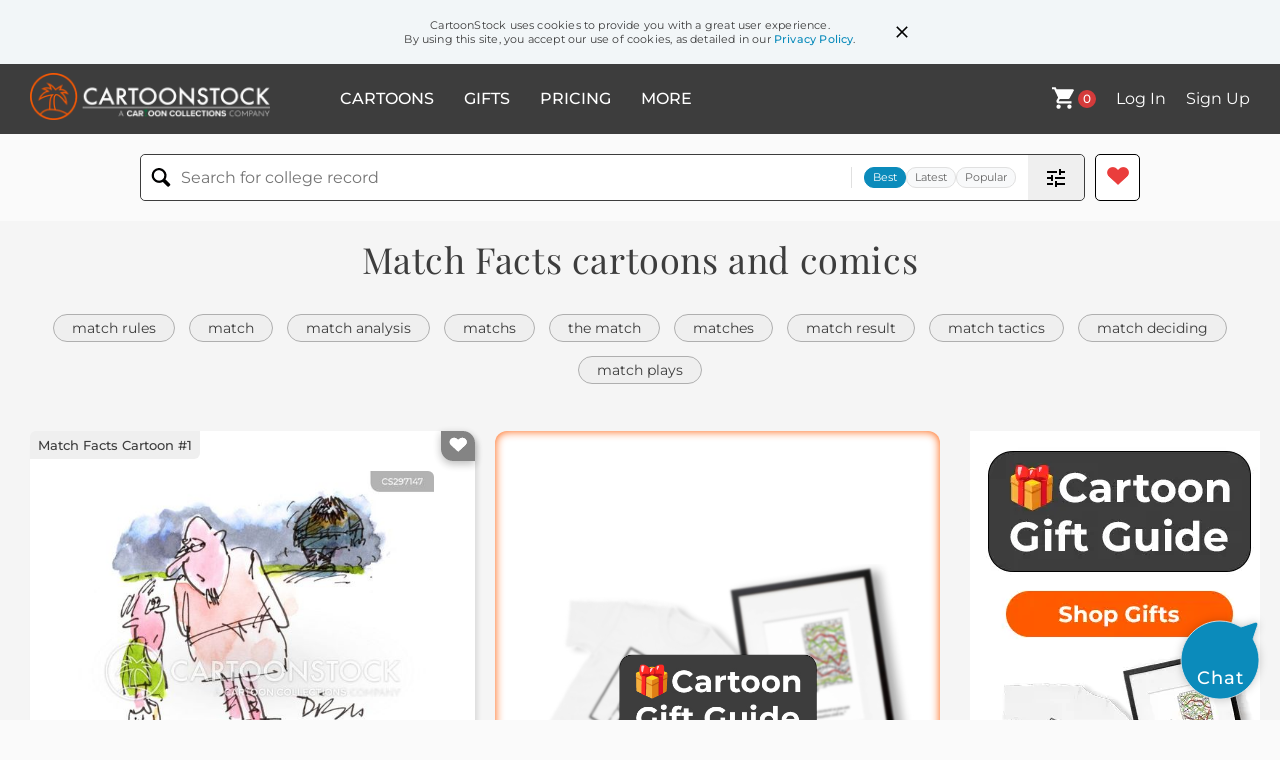

--- FILE ---
content_type: text/html; charset=UTF-8
request_url: https://www.cartoonstock.com/directory/m/match_facts.asp
body_size: 23079
content:
 <!doctype html><html lang="en"><head><script>// Define dataLayer and the gtag function.
			window.dataLayer = window.dataLayer || [];
			function gtag(){dataLayer.push(arguments);}
			
			// Set default consent to 'denied' as a placeholder
			// Determine actual values based on your own requirements
			gtag('consent', 'default', {
				'ad_storage': 'denied',
				'ad_user_data': 'denied',
				'ad_personalization': 'denied',
				'analytics_storage': 'granted',
				'region': ['AT', 'CH', 'BE', 'BG', 'HR', 'CY', 'CZ', 'DK', 'EE', 'FI', 'FR', 'DE', 'GR', 'HU', 'IS', 'IE', 'IT', 'LV', 'LI', 'LT', 'LU', 'MT', 'NL', 'NO', 'PL', 'PT', 'RO', 'SK', 'SI', 'ES', 'SE', 'GB']
			});

			// Bot traffic filtering: Capture screen resolution and traffic type
			(() => {			
				window.dataLayer.push({
					'js_screen_resolution': window.screen.width + 'x' + window.screen.height,
					'traffic_type': 'external'
				});
			})();</script><script>(function(w,d,s,l,i){w[l]=w[l]||[];w[l].push({'gtm.start':
			new Date().getTime(),event:'gtm.js'});var f=d.getElementsByTagName(s)[0],
			j=d.createElement(s),dl=l!='dataLayer'?'&l='+l:'';j.async=true;j.src=
			'https://www.googletagmanager.com/gtm.js?id='+i+dl;f.parentNode.insertBefore(j,f);
			})(window,document,'script','dataLayer','GTM-NJ6GGMC');</script><script>(function(c,l,a,r,i,t,y){
				c[a]=c[a]||function(){(c[a].q=c[a].q||[]).push(arguments)};
				t=l.createElement(r);t.async=1;t.src="https://www.clarity.ms/tag/"+i;
				y=l.getElementsByTagName(r)[0];y.parentNode.insertBefore(t,y);
			})(window, document, "clarity", "script", "h7u1cnmhjr");

			window.clarity("consent")</script><script>window.addEventListener('DOMContentLoaded', () => {
                (function(e,t,o,n,p,r,i){e.visitorGlobalObjectAlias=n;e[e.visitorGlobalObjectAlias]=e[e.visitorGlobalObjectAlias]||function(){(e[e.visitorGlobalObjectAlias].q=e[e.visitorGlobalObjectAlias].q||[]).push(arguments)};e[e.visitorGlobalObjectAlias].l=(new Date).getTime();r=t.createElement("script");r.src=o;r.async=true;i=t.getElementsByTagName("script")[0];i.parentNode.insertBefore(r,i)})(window,document,"https://diffuser-cdn.app-us1.com/diffuser/diffuser.js","vgo");
                vgo('setAccount', '475737387');
                vgo('setTrackByDefault', true);
                vgo('process');
            })</script><script>(function(w,d,t,r,u){var f,n,i;w[u]=w[u]||[],f=function(){var o={ti:"187010216"};o.q=w[u],w[u]=new UET(o),w[u].push("pageLoad")},n=d.createElement(t),n.src=r,n.async=1,n.onload=n.onreadystatechange=function(){var s=this.readyState;s&&s!=="loaded"&&s!=="complete"||(f(),n.onload=n.onreadystatechange=null)},i=d.getElementsByTagName(t)[0],i.parentNode.insertBefore(n,i)})(window,document,"script","//bat.bing.com/bat.js","uetq");</script>  <script async src="https://pagead2.googlesyndication.com/pagead/js/adsbygoogle.js?client=ca-pub-2523475217111992" crossorigin="anonymous"></script><script>(adsbygoogle = window.adsbygoogle || []).push({});</script>  <meta charset="UTF-8"/><meta name="viewport" content="width=device-width,initial-scale=1"/><meta name="description" content="Match Facts funny cartoons from CartoonStock directory - the world's largest on-line collection of cartoons and comics."><meta name="keywords" content="Match Facts cartoons, Match Facts funny, cartoon pictures, cartoon image, cartoon, comic, comics, cartoon images, cartoon picture, cartoons"><meta name="title" content="Match Facts Cartoons and Comics - funny pictures from CartoonStock"> <link rel='canonical' href='https://www.cartoonstock.com/directory/m/match_facts.asp'/> <link rel="preload" href="https://s3.amazonaws.com/lowres.cartoonstock.com/history-david-david_and_goliath-tale-story-match_up-ndi0832_low.jpg" as="image" /><link rel="preload" href="https://images.cartoonstock.com/lowres/politics-clay_bennett_s_editorial_cartoons-facts-matches-_-presidential-EC156218_low.jpg" as="image" /><link rel="preload" href="https://s3.amazonaws.com/lowres.cartoonstock.com/law-order-facts-opinions-judges-trials-lawyers-mpen121_low.jpg" as="image" /> <link rel="apple-touch-icon" sizes="180x180" href="https://assets.cartoonstock.com/images/favicons/apple-touch-icon.png"/><link rel="icon" type="image/png" sizes="192x192" href="https://assets.cartoonstock.com/images/favicons/android-chrome-192x192.png"/><link rel="icon" type="image/png" sizes="32x32" href="https://assets.cartoonstock.com/images/favicons/favicon-32x32.png"/><link rel="icon" type="image/png" sizes="16x16" href="https://assets.cartoonstock.com/images/favicons/favicon-16x16.png"/><link rel="manifest" href="https://assets.cartoonstock.com/images/favicons/manifest.json"/><meta name="apple-mobile-web-app-capable" content="yes"/><meta name="apple-mobile-web-app-title" content="Cartoon Collections"/><meta name="mobile-web-app-capable" content="yes"/><meta name="msapplication-TileColor" content="#FFFFFF"/><meta name="msapplication-TileImage" content="/mstile-144x144.png"/><meta name="theme-color" content="#ff5a00"/><script src="https://cdn.socket.io/4.7.2/socket.io.min.js"></script><script src="https://cdn.jsdelivr.net/npm/marked/marked.min.js"></script><title>Match Facts Cartoons and Comics - funny pictures from CartoonStock</title><meta name="p:domain_verify" content="ee133de7f12a84575711c25522ee1e9b"/><script>window.addEventListener('DOMContentLoaded', () => {
				!function(f,b,e,v,n,t,s)
				{if(f.fbq)return;n=f.fbq=function(){n.callMethod?
				n.callMethod.apply(n,arguments):n.queue.push(arguments)};
				if(!f._fbq)f._fbq=n;n.push=n;n.loaded=!0;n.version='2.0';
				n.queue=[];t=b.createElement(e);t.async=!0;
				t.src=v;s=b.getElementsByTagName(e)[0];
				s.parentNode.insertBefore(t,s)}(window, document,'script',
				'https://connect.facebook.net/en_US/fbevents.js');
				fbq('init', '2646192748955096');
				fbq('track', 'PageView');
			})</script><noscript><img height="1" width="1" style="display:none" src="https://www.facebook.com/tr?id=2646192748955096&ev=PageView&noscript=1" alt="facebook pixel"/></noscript> <script type="application/ld+json">
	[{
			"@context": "https://schema.org/",
			"@type": "ImageObject",
			"contentUrl": "https://s3.amazonaws.com/lowres.cartoonstock.com/history-david-david_and_goliath-tale-story-match_up-ndi0832_low.jpg",
			"acquireLicensePage": "https://www.cartoonstock.com/cartoon?searchID=CS297147",
			"license": "https://www.cartoonstock.com/license-agreement",
			"creditText": "Neil Dishington via CartoonStock - https://www.cartoonstock.com/cartoon?searchID=CS297147",
			"caption": "'Goliath! Spent force - Lifetime of drug fuelled addiction. His headline grabbing misdemeanours have sapped his energies.'",
			"keywords": "david, goliath, david and goliath, biblical, tale, biblical tale, story, biblical story, match up, match facts, big fight live, boxing, boxing fight, boxing fights",
			"creator": {
			  "@type": "Person",
			  "name": "Neil Dishington"
			 },
			"copyrightNotice": "Neil Dishington via CartoonStock - https://www.cartoonstock.com/cartoon?searchID=CS297147"
		},{
			"@context": "https://schema.org/",
			"@type": "ImageObject",
			"contentUrl": "https://images.cartoonstock.com/lowres/politics-clay_bennett_s_editorial_cartoons-facts-matches-_-presidential-EC156218_low.jpg",
			"acquireLicensePage": "https://www.cartoonstock.com/cartoon?searchID=EC156218",
			"license": "https://www.cartoonstock.com/license-agreement",
			"creditText": "Clay Bennett via CartoonStock - https://www.cartoonstock.com/cartoon?searchID=EC156218",
			"caption": "Russiagate. Facts. Reality. Matches. ^@#!^@ leaks!
",
			"keywords": "clay bennett's editorial cartoons, russiagate, facts, reality, matches, ^@#, ^@, leaks, presidential, administration, administrations, presidency, international, affairs, foreign, policy, relations, russian, russians, ties, tie, connection, connections, leak, intelligence, agency, investigation, investigations, destroying, evidence, document, documents, donald, trump, president, presidents, politician, politicians, united, states, us, usa, america, russia",
			"creator": {
			  "@type": "Person",
			  "name": "Clay Bennett"
			 },
			"copyrightNotice": "Clay Bennett via CartoonStock - https://www.cartoonstock.com/cartoon?searchID=EC156218"
		},{
			"@context": "https://schema.org/",
			"@type": "ImageObject",
			"contentUrl": "https://s3.amazonaws.com/lowres.cartoonstock.com/law-order-facts-opinions-judges-trials-lawyers-mpen121_low.jpg",
			"acquireLicensePage": "https://www.cartoonstock.com/cartoon?searchID=CS325350",
			"license": "https://www.cartoonstock.com/license-agreement",
			"creditText": "Matt Percival via CartoonStock - https://www.cartoonstock.com/cartoon?searchID=CS325350",
			"caption": "'Your mastery of the facts is no match for my opinion.'",
			"keywords": "facts, opinion, opinions, judge, judges, trial, trials, lawyer, lawyers, questionning, court, courts, court room, court rooms, courtroom, courtrooms, crime, crimes, criminal, criminals, stand, put down, put downs, court case, court cases",
			"creator": {
			  "@type": "Person",
			  "name": "Matt Percival"
			 },
			"copyrightNotice": "Matt Percival via CartoonStock - https://www.cartoonstock.com/cartoon?searchID=CS325350"
		},{
			"@context": "https://schema.org/",
			"@type": "ImageObject",
			"contentUrl": "https://s3.amazonaws.com/lowres.cartoonstock.com/health-beauty-match-burned_out-burnouts-burn_out-burn_out-twtn459_low.jpg",
			"acquireLicensePage": "https://www.cartoonstock.com/cartoon?searchID=CS462572",
			"license": "https://www.cartoonstock.com/license-agreement",
			"creditText": "Trevor White via CartoonStock - https://www.cartoonstock.com/cartoon?searchID=CS462572",
			"caption": "&quot;Face facts Brian - you're burnt out....&quot;",
			"keywords": "match, matches, burned out, burnout, burnouts, burned-out, burn out, burn outs, burn-out, burn-outs, stressful job, stressful jobs, workload, workloads, work-load, work-loads, matchstick, matchsticks",
			"creator": {
			  "@type": "Person",
			  "name": "Trevor White"
			 },
			"copyrightNotice": "Trevor White via CartoonStock - https://www.cartoonstock.com/cartoon?searchID=CS462572"
		},{
			"@context": "https://schema.org/",
			"@type": "ImageObject",
			"contentUrl": "https://s3.amazonaws.com/lowres.cartoonstock.com/sport-football-football_fans-football_matches-football_stadiums-stadiums-sha0162_low.jpg",
			"acquireLicensePage": "https://www.cartoonstock.com/cartoon?searchID=CS308869",
			"license": "https://www.cartoonstock.com/license-agreement",
			"creditText": "Stuart Harrison  via CartoonStock - https://www.cartoonstock.com/cartoon?searchID=CS308869",
			"caption": "Soccer Match.",
			"keywords": "football, football fan, football fans, football match, football matches, football stadium, football stadiums, stadium, stadiums, sports fan, sports fans, soccer, soccer fan, soccer fans, football team, football teams, big match",
			"creator": {
			  "@type": "Person",
			  "name": "Stuart Harrison "
			 },
			"copyrightNotice": "Stuart Harrison  via CartoonStock - https://www.cartoonstock.com/cartoon?searchID=CS308869"
		},{
			"@context": "https://schema.org/",
			"@type": "ImageObject",
			"contentUrl": "https://s3.amazonaws.com/lowres.cartoonstock.com/sport-match_fixing-match_fixers-gambles-gamblers-gambled-sisn118_low.jpg",
			"acquireLicensePage": "https://www.cartoonstock.com/cartoon?searchID=CS146889",
			"license": "https://www.cartoonstock.com/license-agreement",
			"creditText": "Samsudin Ismail via CartoonStock - https://www.cartoonstock.com/cartoon?searchID=CS146889",
			"caption": "Match fixing in football.",
			"keywords": "match fixing, match fixer, match fixers, gamble, gambles, gambler, gamblers, gambling, gambled, football, football player, football players, footballs, puppeteer, puppeteers, puppet, puppets, puppet string, puppet strings, sports official, sports officials",
			"creator": {
			  "@type": "Person",
			  "name": "Samsudin Ismail"
			 },
			"copyrightNotice": "Samsudin Ismail via CartoonStock - https://www.cartoonstock.com/cartoon?searchID=CS146889"
		},{
			"@context": "https://schema.org/",
			"@type": "ImageObject",
			"contentUrl": "https://s3.amazonaws.com/lowres.cartoonstock.com/miscellaneous-synonym-quip-word_play-wordgame-word_game-mfln9871_low.jpg",
			"acquireLicensePage": "https://www.cartoonstock.com/cartoon?searchID=CS472934",
			"license": "https://www.cartoonstock.com/license-agreement",
			"creditText": "Mike Flanagan via CartoonStock - https://www.cartoonstock.com/cartoon?searchID=CS472934",
			"caption": "Cricket Match",
			"keywords": "synonym, synonyms, quip, quips, word play, wordplay, wordgame, word game, word-game, word-play, pun, puns, wit, wits, witticism, witticisms, cricket, cricket player, cricket players, cricket match, cricket matches, cricket game, cricket games, match, matches, matchstick, matchsticks, match stick, match sticks",
			"creator": {
			  "@type": "Person",
			  "name": "Mike Flanagan"
			 },
			"copyrightNotice": "Mike Flanagan via CartoonStock - https://www.cartoonstock.com/cartoon?searchID=CS472934"
		},{
			"@context": "https://schema.org/",
			"@type": "ImageObject",
			"contentUrl": "https://s3.amazonaws.com/lowres.cartoonstock.com/media-unboxing-sequence-culture-box-unbox-tcrn3092_low.jpg",
			"acquireLicensePage": "https://www.cartoonstock.com/cartoon?searchID=CS524026",
			"license": "https://www.cartoonstock.com/license-agreement",
			"creditText": "Tim Cordell via CartoonStock - https://www.cartoonstock.com/cartoon?searchID=CS524026",
			"caption": "MATCHES: THE UNBOXING",
			"keywords": "unboxing, matches, sequence, culture, social media, box, boxes, unbox, unboxed, poke, open, opening, videos, content, reveal, revelation, video streaming",
			"creator": {
			  "@type": "Person",
			  "name": "Tim Cordell"
			 },
			"copyrightNotice": "Tim Cordell via CartoonStock - https://www.cartoonstock.com/cartoon?searchID=CS524026"
		},{
			"@context": "https://schema.org/",
			"@type": "ImageObject",
			"contentUrl": "https://images.cartoonstock.com/lowres/men-match_of_the_day-daily_routine-his_and_hers-contrast-couple_s_activities-CS600982_low.jpg",
			"acquireLicensePage": "https://www.cartoonstock.com/cartoon?searchID=CS600982",
			"license": "https://www.cartoonstock.com/license-agreement",
			"creditText": "Jack via CartoonStock - https://www.cartoonstock.com/cartoon?searchID=CS600982",
			"caption": "HIS MATCH OF THE DAY/HER MATCH OF THE DAY",
			"keywords": "match of the day, matches, daily routine, couple, his and hers, comparison, contrast, relationship, couple's activities, interests, gender differences, watching sports, television programs, preferences, lifestyle, daily activities, leisure time, personal interests, home life, cohabitation, gender roles, individual preferences, gender stereotypes, personal time, relaxation, hobbies, pastimes, living together, shared space, personal choice, tv show preferences, domestic life, men's interests, women's interests, togetherness, individuality, entertainment choices, recreational activities",
			"creator": {
			  "@type": "Person",
			  "name": "Jack"
			 },
			"copyrightNotice": "Jack via CartoonStock - https://www.cartoonstock.com/cartoon?searchID=CS600982"
		},{
			"@context": "https://schema.org/",
			"@type": "ImageObject",
			"contentUrl": "https://s3.amazonaws.com/lowres.cartoonstock.com/entertainment-sport-gloves-fight-wordplay-double_meaning-mfln10688_low.jpg",
			"acquireLicensePage": "https://www.cartoonstock.com/cartoon?searchID=CS503038",
			"license": "https://www.cartoonstock.com/license-agreement",
			"creditText": "Mike Flanagan via CartoonStock - https://www.cartoonstock.com/cartoon?searchID=CS503038",
			"caption": "Boxing Match",
			"keywords": "sport, punch, gloves, bower, fight, pun, wordplay, joke, double meaning, synonym, wit, quip, quips, witticism, witticisms, witty, wits, word play, word-play, word game, word-game, word games, word-games, boxing, boxing match, boxing matches, boxing ring, boxing rings, boxer, boxers, matchstick, matchsticks",
			"creator": {
			  "@type": "Person",
			  "name": "Mike Flanagan"
			 },
			"copyrightNotice": "Mike Flanagan via CartoonStock - https://www.cartoonstock.com/cartoon?searchID=CS503038"
		},{
			"@context": "https://schema.org/",
			"@type": "ImageObject",
			"contentUrl": "https://s3.amazonaws.com/lowres.cartoonstock.com/hobbies-leisure-wordplay-word_plays-word_game-wordgame-word_game-mfln9825_low.jpg",
			"acquireLicensePage": "https://www.cartoonstock.com/cartoon?searchID=CS473369",
			"license": "https://www.cartoonstock.com/license-agreement",
			"creditText": "Mike Flanagan via CartoonStock - https://www.cartoonstock.com/cartoon?searchID=CS473369",
			"caption": "Match Point",
			"keywords": "wordplay, word-play, word-plays, word plays, word game, word games, wordgame, wordgames, word-game, word-games, double meaning, synonym, wit, quip, quips, wits, witty, synonyms, match, matches, matchpoint, matchpoints, match point, match points, match stick, match sticks, matchstick, match-sticks, sports official, sports officials",
			"creator": {
			  "@type": "Person",
			  "name": "Mike Flanagan"
			 },
			"copyrightNotice": "Mike Flanagan via CartoonStock - https://www.cartoonstock.com/cartoon?searchID=CS473369"
		},{
			"@context": "https://schema.org/",
			"@type": "ImageObject",
			"contentUrl": "https://lowres.cartooncollections.com/basketball_player-basketball_match-match-high_school_basketball-basketball_fan-education-teaching-CC47672_low.jpg",
			"acquireLicensePage": "https://www.cartoonstock.com/cartoon?searchID=CC47672",
			"license": "https://www.cartoonstock.com/license-agreement",
			"creditText": "Edward Koren via CartoonStock - https://www.cartoonstock.com/cartoon?searchID=CC47672",
			"caption": "A basketball match",
			"keywords": "basketball, basketball player, basketball players, basketball match, basketball matches, match, matches, high school basketball, sport, basketball fan, basketball fans, sports, sports fan, sports fans, score, scores, school match, school matches, school league, school leagues, sportsmanship, athleticism, teamwork, competitive sports, college basketball, nba, wnba, basketball court, basketball hoop, basketball game, basketball championship, basketball arena, basketball tournament, basketball season, basketball coach, basketball training, basketball drills, basketball moves, basketball techniques, slam dunk, three-pointer",
			"creator": {
			  "@type": "Person",
			  "name": "Edward Koren"
			 },
			"copyrightNotice": "Edward Koren via CartoonStock - https://www.cartoonstock.com/cartoon?searchID=CC47672"
		},{
			"@context": "https://schema.org/",
			"@type": "ImageObject",
			"contentUrl": "https://images.cartoonstock.com/lowres/politics-the_match_uncle_sam-match-warm_winter-snow-cartoons-EC440557_low.jpg",
			"acquireLicensePage": "https://www.cartoonstock.com/cartoon?searchID=EC440557",
			"license": "https://www.cartoonstock.com/license-agreement",
			"creditText": "Luojie via CartoonStock - https://www.cartoonstock.com/cartoon?searchID=EC440557",
			"caption": "THE MATCH UNCLE SAM",
			"keywords": "the match uncle sam, qe3, match, fire, warm winter, recession, snow, politics, united states, uncle sam, government, national symbol, american icon, economy, economic policy, financial crisis, stimulus, federal reserve, monetary policy, winter warmth, heater, heating, snowfall, financial aid, snow melting, financial assistance, crisis response, decision-making, recovery efforts, budget planning, winter survival",
			"creator": {
			  "@type": "Person",
			  "name": "Luojie"
			 },
			"copyrightNotice": "Luojie via CartoonStock - https://www.cartoonstock.com/cartoon?searchID=EC440557"
		},{
			"@context": "https://schema.org/",
			"@type": "ImageObject",
			"contentUrl": "https://s3.amazonaws.com/lowres.cartoonstock.com/hobbies-leisure-competitive-competitions-grudge-bowl-bowling_green-jgfn45_low.jpg",
			"acquireLicensePage": "https://www.cartoonstock.com/cartoon?searchID=CS119060",
			"license": "https://www.cartoonstock.com/license-agreement",
			"creditText": "James Griffiths via CartoonStock - https://www.cartoonstock.com/cartoon?searchID=CS119060",
			"caption": "'The grudge match.'",
			"keywords": "competitive, competition, competitions, competitiveness, grudge, grudges, bowl, bowls, bowling green, bowling greens, rival, rivals, rivalry, rivalries, bowls club, bowls clubs, bowling club, bowling cubs, British summertime, hobby, pastime, pastimes, match, matches",
			"creator": {
			  "@type": "Person",
			  "name": "James Griffiths"
			 },
			"copyrightNotice": "James Griffiths via CartoonStock - https://www.cartoonstock.com/cartoon?searchID=CS119060"
		},{
			"@context": "https://schema.org/",
			"@type": "ImageObject",
			"contentUrl": "https://images.cartoonstock.com/lowres/sport-information-winning-planning-success-tactics-CS527792_low.jpg",
			"acquireLicensePage": "https://www.cartoonstock.com/cartoon?searchID=CS527792",
			"license": "https://www.cartoonstock.com/license-agreement",
			"creditText": "Jessica Hagy via CartoonStock - https://www.cartoonstock.com/cartoon?searchID=CS527792",
			"caption": "How to win before the match begins",
			"keywords": "information, preparation, winning, strategy, planning, research, success, pre-game, tactics, competitive edge, preparation meets opportunity, informed, planning ahead, strategy development, strategic planning, competition strategy, pre-competition, ahead of the game, foresight, winning tactics, competition preparation, information gathering, competitive sports, mental preparation, readiness, game plan, strategic advantage, winning strategy, strategy for success, effective strategy, effective preparation, sports strategy, effective research",
			"creator": {
			  "@type": "Person",
			  "name": "Jessica Hagy"
			 },
			"copyrightNotice": "Jessica Hagy via CartoonStock - https://www.cartoonstock.com/cartoon?searchID=CS527792"
		},{
			"@context": "https://schema.org/",
			"@type": "ImageObject",
			"contentUrl": "https://images.cartoonstock.com/lowres/politics-matchfixing-soccer-bribes-money-cartoons-EC316578_low.jpg",
			"acquireLicensePage": "https://www.cartoonstock.com/cartoon?searchID=EC316578",
			"license": "https://www.cartoonstock.com/license-agreement",
			"creditText": "Hajo de Reijger  via CartoonStock - https://www.cartoonstock.com/cartoon?searchID=EC316578",
			"caption": "Soccer Matchfixing",
			"keywords": "matchfixing, fixed match, soccer, football, bribes, bribery, money, betting, sports, corruption, gambling, illegal activities, cheating, scandal, investigation, organized crime, sportsmanship, foul play, sporting integrity, ethics, sporting regulations, match-fixing investigation, integrity in sports, illegal gambling, manipulation, betting syndicates, bribe-taking, underground networks, player misconduct, illegal betting, fraud, sporting events, unfair advantage, game fixing, rigged matches, illegal betting operations, match manipulation, gambling industry, criminal activity, sporting discipline, sporting authorities, disciplinary action, unethical behavior, cheating in sports, illegal bookmakers, corrupt officials, sporting sanctions, match outcome",
			"creator": {
			  "@type": "Person",
			  "name": "Hajo de Reijger "
			 },
			"copyrightNotice": "Hajo de Reijger  via CartoonStock - https://www.cartoonstock.com/cartoon?searchID=EC316578"
		},{
			"@context": "https://schema.org/",
			"@type": "ImageObject",
			"contentUrl": "https://images.cartoonstock.com/lowres/death-grim-grim_reapers-reapers-embodiment_of_death-coaches-CS601016_low.jpg",
			"acquireLicensePage": "https://www.cartoonstock.com/cartoon?searchID=CS601016",
			"license": "https://www.cartoonstock.com/license-agreement",
			"creditText": "Alfredo Martirena via CartoonStock - https://www.cartoonstock.com/cartoon?searchID=CS601016",
			"caption": "The Last Match",
			"keywords": "grim, grim reaper, grim reapers, reaper, reapers, angel of death, embodiment of death, coach, coaches, manager, managers, boxing, boxer, boxers, pugilist, pugilists, pugilism, fight, fights, fighting, bout, bouts",
			"creator": {
			  "@type": "Person",
			  "name": "Alfredo Martirena"
			 },
			"copyrightNotice": "Alfredo Martirena via CartoonStock - https://www.cartoonstock.com/cartoon?searchID=CS601016"
		},{
			"@context": "https://schema.org/",
			"@type": "ImageObject",
			"contentUrl": "https://s3.amazonaws.com/lowres.cartoonstock.com/-usa-military-battle-boxer-boxing-whin101_low.jpg",
			"acquireLicensePage": "https://www.cartoonstock.com/cartoon?searchID=CS396968",
			"license": "https://www.cartoonstock.com/license-agreement",
			"creditText": "Wilfred Hildonen via CartoonStock - https://www.cartoonstock.com/cartoon?searchID=CS396968",
			"caption": "Match over, USA?",
			"keywords": "USA, Army, military, force, battle, box, boxer, boxers, boxing, boxing match, boxing matches, fight, fights, fighting, boxing ring, boxing rings, us army, america, american, americans, troop, troops, american troop, match over, game over, recession, war, wars",
			"creator": {
			  "@type": "Person",
			  "name": "Wilfred Hildonen"
			 },
			"copyrightNotice": "Wilfred Hildonen via CartoonStock - https://www.cartoonstock.com/cartoon?searchID=CS396968"
		},{
			"@context": "https://schema.org/",
			"@type": "ImageObject",
			"contentUrl": "https://s3.amazonaws.com/lowres.cartoonstock.com/miscellaneous-risk-risky-risk_factors-match-fire-fabn73_low.jpg",
			"acquireLicensePage": "https://www.cartoonstock.com/cartoon?searchID=CS303061",
			"license": "https://www.cartoonstock.com/license-agreement",
			"creditText": "Ferdie Aberin via CartoonStock - https://www.cartoonstock.com/cartoon?searchID=CS303061",
			"caption": "Risk Factor.",
			"keywords": "risk, risks, risky, risk factor, risk factors, taking risks, match, matches, fire, fires, on fire, lit match",
			"creator": {
			  "@type": "Person",
			  "name": "Ferdie Aberin"
			 },
			"copyrightNotice": "Ferdie Aberin via CartoonStock - https://www.cartoonstock.com/cartoon?searchID=CS303061"
		},{
			"@context": "https://schema.org/",
			"@type": "ImageObject",
			"contentUrl": "https://s3.amazonaws.com/lowres.cartoonstock.com/sport-international_cricket_council-cricket-match_fixing-match_fix-match_fixed-mwnn169_low.jpg",
			"acquireLicensePage": "https://www.cartoonstock.com/cartoon?searchID=CS417991",
			"license": "https://www.cartoonstock.com/license-agreement",
			"creditText": "Mark Winter via CartoonStock - https://www.cartoonstock.com/cartoon?searchID=CS417991",
			"caption": "ICC Match Fixing",
			"keywords": "international cricket council, icc, cricket, match fixing, match-fixing, match-fix, match fix, match-fixed, match fixed, sports cheat, sports cheats, sport cheat, sport cheats",
			"creator": {
			  "@type": "Person",
			  "name": "Mark Winter"
			 },
			"copyrightNotice": "Mark Winter via CartoonStock - https://www.cartoonstock.com/cartoon?searchID=CS417991"
		},{
			"@context": "https://schema.org/",
			"@type": "ImageObject",
			"contentUrl": "https://s3.amazonaws.com/lowres.cartoonstock.com/sport-cricket-fix-fixed-matches-bets-ikhn4_low.jpg",
			"acquireLicensePage": "https://www.cartoonstock.com/cartoon?searchID=CS311687",
			"license": "https://www.cartoonstock.com/license-agreement",
			"creditText": "Irfan Khan via CartoonStock - https://www.cartoonstock.com/cartoon?searchID=CS311687",
			"caption": "Match-fixing (cricket)",
			"keywords": "Cricket, match fixing, fix, fixes, fixed, match, matches, bet, bets, betting, cricketer, cricketers, cricket match, cricket matches, fixed match, fixed matches, money making scam, money making scams",
			"creator": {
			  "@type": "Person",
			  "name": "Irfan Khan"
			 },
			"copyrightNotice": "Irfan Khan via CartoonStock - https://www.cartoonstock.com/cartoon?searchID=CS311687"
		},{
			"@context": "https://schema.org/",
			"@type": "ImageObject",
			"contentUrl": "https://s3.amazonaws.com/lowres.cartoonstock.com/sport-football-sports_fans-fans-football_teams-soccer_team-amcn103_low.jpg",
			"acquireLicensePage": "https://www.cartoonstock.com/cartoon?searchID=CS357205",
			"license": "https://www.cartoonstock.com/license-agreement",
			"creditText": "Naf via CartoonStock - https://www.cartoonstock.com/cartoon?searchID=CS357205",
			"caption": "Big match day.",
			"keywords": "Football, Sports fan, sports fans, fan, fans, football team, football teams, soccer, soccer team, football fan, football fans, soccer fan, soccer fans, match, matches, football match, football matches, big match, big matches, big match day",
			"creator": {
			  "@type": "Person",
			  "name": "Naf"
			 },
			"copyrightNotice": "Naf via CartoonStock - https://www.cartoonstock.com/cartoon?searchID=CS357205"
		},{
			"@context": "https://schema.org/",
			"@type": "ImageObject",
			"contentUrl": "https://s3.amazonaws.com/lowres.cartoonstock.com/sport-cricket-cricketers-cricket_matches-matches-games-csl3791_low.jpg",
			"acquireLicensePage": "https://www.cartoonstock.com/cartoon?searchID=VC130506",
			"license": "https://www.cartoonstock.com/license-agreement",
			"creditText": "Richard Doyle via CartoonStock - https://www.cartoonstock.com/cartoon?searchID=VC130506",
			"caption": "Manners And Customs Of Ye Englishe: A cricket match",
			"keywords": "cricket, cricketer, cricketers, cricket match, cricket matches, match, matches, game, games, sport, sports, sporting, leisure, recreation, recreations, lords, pitch, ground, cricket pitch, cricket ground, run, runs, spectator, spectators, fielders, refreshment, refreshments",
			"creator": {
			  "@type": "Person",
			  "name": "Richard Doyle"
			 },
			"copyrightNotice": "Richard Doyle via CartoonStock - https://www.cartoonstock.com/cartoon?searchID=VC130506"
		},{
			"@context": "https://schema.org/",
			"@type": "ImageObject",
			"contentUrl": "https://s3.amazonaws.com/lowres.cartoonstock.com/marriage-relationships-football-match-sports-footie-offside-rron315_low.jpg",
			"acquireLicensePage": "https://www.cartoonstock.com/cartoon?searchID=CS369950",
			"license": "https://www.cartoonstock.com/license-agreement",
			"creditText": "Royston Robertson via CartoonStock - https://www.cartoonstock.com/cartoon?searchID=CS369950",
			"caption": "Woman watches football match played by a mug of tea, salt pot and ketchup bottle, she says to husband: 'Your explanation of the offside rule was spot on.'",
			"keywords": "football, soccer, match, sport, sports, game, footie, world cup, offside, off-side, rule, rules, gender, offside, off side, offside rule, off-side rule, explaination, explainations, football association, footballer, footballers",
			"creator": {
			  "@type": "Person",
			  "name": "Royston Robertson"
			 },
			"copyrightNotice": "Royston Robertson via CartoonStock - https://www.cartoonstock.com/cartoon?searchID=CS369950"
		},{
			"@context": "https://schema.org/",
			"@type": "ImageObject",
			"contentUrl": "https://s3.amazonaws.com/lowres.cartoonstock.com/sport-football-match-sports-footie-offside-rron283_low.jpg",
			"acquireLicensePage": "https://www.cartoonstock.com/cartoon?searchID=CS220757",
			"license": "https://www.cartoonstock.com/license-agreement",
			"creditText": "Royston Robertson via CartoonStock - https://www.cartoonstock.com/cartoon?searchID=CS220757",
			"caption": "Woman watches football match played by a mug of tea, salt pot and ketchup bottle, she says to husband: 'Your explanation of the offside rule was spot on.'",
			"keywords": "football, soccer, match, sport, sports, game, footie, world cup, offside, off-side, rule, rules, gender, marriage, football association, footballer, footballers, rules of football, rules of soccer, football rules, soccer rules, offside rule, off-side rule",
			"creator": {
			  "@type": "Person",
			  "name": "Royston Robertson"
			 },
			"copyrightNotice": "Royston Robertson via CartoonStock - https://www.cartoonstock.com/cartoon?searchID=CS220757"
		},{
			"@context": "https://schema.org/",
			"@type": "ImageObject",
			"contentUrl": "https://s3.amazonaws.com/lowres.cartoonstock.com/sport-cricket-cricketers-cricket_match-cricket_matches-cricket_bat-sbo0531_low.jpg",
			"acquireLicensePage": "https://www.cartoonstock.com/cartoon?searchID=CS374164",
			"license": "https://www.cartoonstock.com/license-agreement",
			"creditText": "Simon Bond via CartoonStock - https://www.cartoonstock.com/cartoon?searchID=CS374164",
			"caption": "How a big hitter perceives the world, various objects outside of pitch numbered as points",
			"keywords": "cricket, cricketer, cricketers, match, cricket match, matches, cricket matches, batsman, cricket bat, stumps",
			"creator": {
			  "@type": "Person",
			  "name": "Simon Bond"
			 },
			"copyrightNotice": "Simon Bond via CartoonStock - https://www.cartoonstock.com/cartoon?searchID=CS374164"
		},{
			"@context": "https://schema.org/",
			"@type": "ImageObject",
			"contentUrl": "https://s3.amazonaws.com/lowres.cartoonstock.com/dating-match-angel-heavenly-heavenly_being-angelic-mgon185_low.jpg",
			"acquireLicensePage": "https://www.cartoonstock.com/cartoon?searchID=CS163880",
			"license": "https://www.cartoonstock.com/license-agreement",
			"creditText": "Mark Godfrey via CartoonStock - https://www.cartoonstock.com/cartoon?searchID=CS163880",
			"caption": "A match made in Heaven",
			"keywords": "match, heaven, angel, angels, heavenly, heavens, heavenly being, heavenly beings, angelic, matches, match stick, matchstick, matchsticks, match sticks, match made in heaven, romance, romances, romantic, romantics, date, dates, matches made in heaven",
			"creator": {
			  "@type": "Person",
			  "name": "Mark Godfrey"
			 },
			"copyrightNotice": "Mark Godfrey via CartoonStock - https://www.cartoonstock.com/cartoon?searchID=CS163880"
		},{
			"@context": "https://schema.org/",
			"@type": "ImageObject",
			"contentUrl": "https://s3.amazonaws.com/lowres.cartoonstock.com/hobbies-leisure-match-model_building-bryant_and_may-man-model_builder-tpa0405_low.jpg",
			"acquireLicensePage": "https://www.cartoonstock.com/cartoon?searchID=CS227827",
			"license": "https://www.cartoonstock.com/license-agreement",
			"creditText": "Larry via CartoonStock - https://www.cartoonstock.com/cartoon?searchID=CS227827",
			"caption": "Bryant and May match heads",
			"keywords": "match, matches, model building, models building, bryant and may, match head, man, men, model builder, model maker",
			"creator": {
			  "@type": "Person",
			  "name": "Larry"
			 },
			"copyrightNotice": "Larry via CartoonStock - https://www.cartoonstock.com/cartoon?searchID=CS227827"
		},{
			"@context": "https://schema.org/",
			"@type": "ImageObject",
			"contentUrl": "https://images.cartoonstock.com/lowres/politics-fighting-cartoon----EC426036_low.jpg",
			"acquireLicensePage": "https://www.cartoonstock.com/cartoon?searchID=EC426036",
			"license": "https://www.cartoonstock.com/license-agreement",
			"creditText": "Oguz Gurel via CartoonStock - https://www.cartoonstock.com/cartoon?searchID=EC426036",
			"caption": "Fighting Match",
			"keywords": "fighting, beating, combat, brawling, confrontation, struggle, clash, battle, combatants, combatting, pugilism, fighting ring, martial arts, blows, sparring, boxing, wrestling, skirmish, physical altercation, conflict, fighters, opponents, pummeling, hand-to-hand combat, showdown, rivalry, combative, aggressive, confrontational, physical violence, hostility, aggressive interaction, conflict resolution, competition, aggressiveness, assailants, adversaries, physical combat, aggressive behavior, martial skills, combat sport",
			"creator": {
			  "@type": "Person",
			  "name": "Oguz Gurel"
			 },
			"copyrightNotice": "Oguz Gurel via CartoonStock - https://www.cartoonstock.com/cartoon?searchID=EC426036"
		},{
			"@context": "https://schema.org/",
			"@type": "ImageObject",
			"contentUrl": "https://s3.amazonaws.com/lowres.cartoonstock.com/sport-prehistoric-stone_age-cave_men-cavemen-sport-csl6205_low.jpg",
			"acquireLicensePage": "https://www.cartoonstock.com/cartoon?searchID=VC161810",
			"license": "https://www.cartoonstock.com/license-agreement",
			"creditText": "E. T. Reed via CartoonStock - https://www.cartoonstock.com/cartoon?searchID=VC161810",
			"caption": "A prehistoric football match.",
			"keywords": "prehistoric, prehistory, stone age, stone aged, cave men, cave man, cavemen, caveman, sport, sports, sporting, game, games, football, football match, football matches, football team, football teams, goal, dinosaurs, goal, goals, recreation, recreations, recreation, recreations",
			"creator": {
			  "@type": "Person",
			  "name": "E. T. Reed"
			 },
			"copyrightNotice": "E. T. Reed via CartoonStock - https://www.cartoonstock.com/cartoon?searchID=VC161810"
		},{
			"@context": "https://schema.org/",
			"@type": "ImageObject",
			"contentUrl": "https://s3.amazonaws.com/lowres.cartoonstock.com/sport-soccer_game_plan-soccer_games-football_games-matches-training_session-mtun1827_low.jpg",
			"acquireLicensePage": "https://www.cartoonstock.com/cartoon?searchID=CS452025",
			"license": "https://www.cartoonstock.com/license-agreement",
			"creditText": "Mike Turner via CartoonStock - https://www.cartoonstock.com/cartoon?searchID=CS452025",
			"caption": "'O.K. lads, computer research shows this is the new winning plan to win the match.'",
			"keywords": "soccer game plan, soccer game, soccer games, football game, football games, match, matches, coaches, training session, training sessions, soccer, training, coaching, coach, computer, computers, soccer technology, soccer training, football, strategy, strategic, predictive, software, predictions, prediction, obvious, shot, shooting, goals, goal",
			"creator": {
			  "@type": "Person",
			  "name": "Mike Turner"
			 },
			"copyrightNotice": "Mike Turner via CartoonStock - https://www.cartoonstock.com/cartoon?searchID=CS452025"
		},{
			"@context": "https://schema.org/",
			"@type": "ImageObject",
			"contentUrl": "https://s3.amazonaws.com/lowres.cartoonstock.com/marriage-relationships-match_of_the_day-scores-wife-husband-result-sat0117_low.jpg",
			"acquireLicensePage": "https://www.cartoonstock.com/cartoon?searchID=CS262413",
			"license": "https://www.cartoonstock.com/license-agreement",
			"creditText": "Sally Artz via CartoonStock - https://www.cartoonstock.com/cartoon?searchID=CS262413",
			"caption": "'Well, that's Match of the Day over, now you can tell me the score.'",
			"keywords": "match of the day, score, scores, scoring, wife, wives, husband, husbands, result, results, football fan, football, football fans, football match, football matches, football game, football games, spoiler, spoilers",
			"creator": {
			  "@type": "Person",
			  "name": "Sally Artz"
			 },
			"copyrightNotice": "Sally Artz via CartoonStock - https://www.cartoonstock.com/cartoon?searchID=CS262413"
		},{
			"@context": "https://schema.org/",
			"@type": "ImageObject",
			"contentUrl": "https://images.cartoonstock.com/lowres/politics-donald_trump-immigration-cartoons---EC343162_low.jpg",
			"acquireLicensePage": "https://www.cartoonstock.com/cartoon?searchID=EC343162",
			"license": "https://www.cartoonstock.com/license-agreement",
			"creditText": "John Darkow via CartoonStock - https://www.cartoonstock.com/cartoon?searchID=EC343162",
			"caption": "Match Madness",
			"keywords": "donald trump, racism, immigration, sports, competition, match, games, brackets, tournament, basketball, soccer, football, baseball, hockey, tennis, golf, team, athletes, sportsmanship, victory, defeat, strategy, adrenaline, tournament, excitement, fandom, unity, diversity, equality, inclusion, cultural diversity, social issues, political commentary, social justice",
			"creator": {
			  "@type": "Person",
			  "name": "John Darkow"
			 },
			"copyrightNotice": "John Darkow via CartoonStock - https://www.cartoonstock.com/cartoon?searchID=EC343162"
		},{
			"@context": "https://schema.org/",
			"@type": "ImageObject",
			"contentUrl": "https://s3.amazonaws.com/lowres.cartoonstock.com/politics-double_standards-hypocrites-france-holiday_home-french_villas-wson614_low.jpg",
			"acquireLicensePage": "https://www.cartoonstock.com/cartoon?searchID=CS100578",
			"license": "https://www.cartoonstock.com/license-agreement",
			"creditText": "Wilf Scott via CartoonStock - https://www.cartoonstock.com/cartoon?searchID=CS100578",
			"caption": "'What's all that about, is there a match in France?'",
			"keywords": "double standards, hypocrite, hypocrites, hypocritical, France, French villa, holiday home, holiday homes, French villas, match, matches, game, games, football, footballer, footballers, flag, flags, British, UKIP, UK independence party, patriot, patriots, holidays, vacations",
			"creator": {
			  "@type": "Person",
			  "name": "Wilf Scott"
			 },
			"copyrightNotice": "Wilf Scott via CartoonStock - https://www.cartoonstock.com/cartoon?searchID=CS100578"
		},{
			"@context": "https://schema.org/",
			"@type": "ImageObject",
			"contentUrl": "https://s3.amazonaws.com/lowres.cartoonstock.com/art-mircea_cantor-art-artists-matches-headed-mfrn116_low.jpg",
			"acquireLicensePage": "https://www.cartoonstock.com/cartoon?searchID=CS389318",
			"license": "https://www.cartoonstock.com/license-agreement",
			"creditText": "M J Fry via CartoonStock - https://www.cartoonstock.com/cartoon?searchID=CS389318",
			"caption": "STILL LIVES - Double Head Match: 'I think we're a match made in heaven.' 'It seems more like the the work of the Devil to me!'",
			"keywords": "Mircea Cantor, cantor, art, artist, artists, match, matches, double, headed, romanian, heaven, devil",
			"creator": {
			  "@type": "Person",
			  "name": "M J Fry"
			 },
			"copyrightNotice": "M J Fry via CartoonStock - https://www.cartoonstock.com/cartoon?searchID=CS389318"
		}]
	</script> </head><body style="background-color: #fafafa;"><noscript><iframe src="https://www.googletagmanager.com/ns.html?id=GTM-NJ6GGMC" height="0" width="0" style="display:none;visibility:hidden"></iframe></noscript><cookie-notice></cookie-notice><nav-main-search data-page="directory"></nav-main-search><search-mobile data-search="false" style="z-index: 3;"></search-mobile><directory-grid-page data-api-response="{&quot;keyword&quot;:&quot;match facts&quot;,&quot;total_results&quot;:&quot;5061&quot;,&quot;description&quot;:null,&quot;description_alternative&quot;:null,&quot;meta_description&quot;:null,&quot;title&quot;:null,&quot;cartoons&quot;:[{&quot;search_id&quot;:&quot;CS297147&quot;,&quot;image_url&quot;:&quot;https:\/\/s3.amazonaws.com\/lowres.cartoonstock.com\/history-david-david_and_goliath-tale-story-match_up-ndi0832_low.jpg&quot;,&quot;mockups&quot;:{&quot;mug&quot;:&quot;https:\/\/productpreviews.cartooncollections.com\/CS297147-19-1320-0.jpg&quot;,&quot;pillow&quot;:&quot;https:\/\/productpreviews.cartooncollections.com\/CS297147-83-4532-0.jpg&quot;,&quot;print&quot;:&quot;https:\/\/productpreviews.cartooncollections.com\/CS297147-5003-5003002-100.jpg&quot;,&quot;tshirt&quot;:&quot;https:\/\/productpreviews.cartooncollections.com\/CS297147-12-504-1.jpg&quot;},&quot;title&quot;:&quot;'Goliath! Spent force - Lifetime of drug fuelled addiction. His headline grabbing misdemeanours have sapped his energies.'&quot;,&quot;cartoonist&quot;:{&quot;first_last&quot;:&quot;Neil Dishington&quot;,&quot;id&quot;:701,&quot;url&quot;:&quot;https:\/\/www.cartoonstock.com\/search?cartoonist=neildishington&quot;,&quot;slug&quot;:&quot;neildishington&quot;},&quot;keywords&quot;:[{&quot;keyword&quot;:&quot;david&quot;,&quot;url&quot;:&quot;\/directory\/d\/david.asp&quot;},{&quot;keyword&quot;:&quot;goliath&quot;,&quot;url&quot;:&quot;\/directory\/g\/goliath.asp&quot;},{&quot;keyword&quot;:&quot;david and goliath&quot;,&quot;url&quot;:&quot;\/directory\/d\/david_and_goliath.asp&quot;},{&quot;keyword&quot;:&quot;biblical&quot;,&quot;url&quot;:&quot;\/directory\/b\/biblical.asp&quot;},{&quot;keyword&quot;:&quot;tale&quot;,&quot;url&quot;:&quot;\/directory\/t\/tale.asp&quot;},{&quot;keyword&quot;:&quot;biblical tale&quot;,&quot;url&quot;:&quot;\/directory\/b\/biblical_tale.asp&quot;},{&quot;keyword&quot;:&quot;story&quot;,&quot;url&quot;:&quot;\/directory\/s\/story.asp&quot;},{&quot;keyword&quot;:&quot;biblical story&quot;,&quot;url&quot;:&quot;\/directory\/b\/biblical_story.asp&quot;},{&quot;keyword&quot;:&quot;match up&quot;,&quot;url&quot;:&quot;\/directory\/m\/match_up.asp&quot;},{&quot;keyword&quot;:&quot;match facts&quot;,&quot;url&quot;:&quot;\/directory\/m\/match_facts.asp&quot;},{&quot;keyword&quot;:&quot;big fight live&quot;,&quot;url&quot;:&quot;\/directory\/b\/big_fight_live.asp&quot;},{&quot;keyword&quot;:&quot;boxing&quot;,&quot;url&quot;:&quot;\/directory\/b\/boxing.asp&quot;},{&quot;keyword&quot;:&quot;boxing fight&quot;,&quot;url&quot;:&quot;\/directory\/b\/boxing_fight.asp&quot;},{&quot;keyword&quot;:&quot;boxing fights&quot;,&quot;url&quot;:&quot;\/directory\/b\/boxing_fights.asp&quot;}],&quot;files&quot;:{&quot;high_res&quot;:[]}},{&quot;search_id&quot;:&quot;EC156218&quot;,&quot;image_url&quot;:&quot;https:\/\/images.cartoonstock.com\/lowres\/politics-clay_bennett_s_editorial_cartoons-facts-matches-_-presidential-EC156218_low.jpg&quot;,&quot;mockups&quot;:{&quot;mug&quot;:&quot;https:\/\/productpreviews.cartooncollections.com\/EC156218-5001-5001002-3.jpg&quot;,&quot;pillow&quot;:&quot;https:\/\/productpreviews.cartooncollections.com\/EC156218-5002-5002001-0.jpg&quot;,&quot;print&quot;:&quot;https:\/\/productpreviews.cartooncollections.com\/EC156218-5003-5003002-100.jpg&quot;,&quot;tshirt&quot;:&quot;https:\/\/productpreviews.cartooncollections.com\/EC156218-5004-5004002-2.jpg&quot;},&quot;title&quot;:&quot;Russiagate. Facts. Reality. Matches. ^@#!^@ leaks!\r\n&quot;,&quot;cartoonist&quot;:{&quot;first_last&quot;:&quot;Clay Bennett&quot;,&quot;id&quot;:2416,&quot;url&quot;:&quot;https:\/\/www.cartoonstock.com\/search?cartoonist=claybennett&quot;,&quot;slug&quot;:&quot;claybennett&quot;},&quot;keywords&quot;:[{&quot;keyword&quot;:&quot;clay bennett's editorial cartoons&quot;,&quot;url&quot;:&quot;\/directory\/c\/clay_bennett_s_editorial_cartoons.asp&quot;},{&quot;keyword&quot;:&quot;russiagate&quot;,&quot;url&quot;:&quot;\/directory\/r\/russiagate.asp&quot;},{&quot;keyword&quot;:&quot;facts&quot;,&quot;url&quot;:&quot;\/directory\/f\/facts.asp&quot;},{&quot;keyword&quot;:&quot;reality&quot;,&quot;url&quot;:&quot;\/directory\/r\/reality.asp&quot;},{&quot;keyword&quot;:&quot;matches&quot;,&quot;url&quot;:&quot;\/directory\/m\/matches.asp&quot;},{&quot;keyword&quot;:&quot;^@#&quot;,&quot;url&quot;:&quot;\/directory\/numbers\/^@_.asp&quot;},{&quot;keyword&quot;:&quot;^@&quot;,&quot;url&quot;:&quot;\/directory\/numbers\/^@.asp&quot;},{&quot;keyword&quot;:&quot;leaks&quot;,&quot;url&quot;:&quot;\/directory\/l\/leaks.asp&quot;},{&quot;keyword&quot;:&quot;presidential&quot;,&quot;url&quot;:&quot;\/directory\/p\/presidential.asp&quot;},{&quot;keyword&quot;:&quot;administration&quot;,&quot;url&quot;:&quot;\/directory\/a\/administration.asp&quot;},{&quot;keyword&quot;:&quot;administrations&quot;,&quot;url&quot;:&quot;\/directory\/a\/administrations.asp&quot;},{&quot;keyword&quot;:&quot;presidency&quot;,&quot;url&quot;:&quot;\/directory\/p\/presidency.asp&quot;},{&quot;keyword&quot;:&quot;international&quot;,&quot;url&quot;:&quot;\/directory\/i\/international.asp&quot;},{&quot;keyword&quot;:&quot;affairs&quot;,&quot;url&quot;:&quot;\/directory\/a\/affairs.asp&quot;},{&quot;keyword&quot;:&quot;foreign&quot;,&quot;url&quot;:&quot;\/directory\/f\/foreign.asp&quot;},{&quot;keyword&quot;:&quot;policy&quot;,&quot;url&quot;:&quot;\/directory\/p\/policy.asp&quot;},{&quot;keyword&quot;:&quot;relations&quot;,&quot;url&quot;:&quot;\/directory\/r\/relations.asp&quot;},{&quot;keyword&quot;:&quot;russian&quot;,&quot;url&quot;:&quot;\/directory\/r\/russian.asp&quot;},{&quot;keyword&quot;:&quot;russians&quot;,&quot;url&quot;:&quot;\/directory\/r\/russians.asp&quot;},{&quot;keyword&quot;:&quot;ties&quot;,&quot;url&quot;:&quot;\/directory\/t\/ties.asp&quot;},{&quot;keyword&quot;:&quot;tie&quot;,&quot;url&quot;:&quot;\/directory\/t\/tie.asp&quot;},{&quot;keyword&quot;:&quot;connection&quot;,&quot;url&quot;:&quot;\/directory\/c\/connection.asp&quot;},{&quot;keyword&quot;:&quot;connections&quot;,&quot;url&quot;:&quot;\/directory\/c\/connections.asp&quot;},{&quot;keyword&quot;:&quot;leak&quot;,&quot;url&quot;:&quot;\/directory\/l\/leak.asp&quot;},{&quot;keyword&quot;:&quot;intelligence&quot;,&quot;url&quot;:&quot;\/directory\/i\/intelligence.asp&quot;},{&quot;keyword&quot;:&quot;agency&quot;,&quot;url&quot;:&quot;\/directory\/a\/agency.asp&quot;},{&quot;keyword&quot;:&quot;investigation&quot;,&quot;url&quot;:&quot;\/directory\/i\/investigation.asp&quot;},{&quot;keyword&quot;:&quot;investigations&quot;,&quot;url&quot;:&quot;\/directory\/i\/investigations.asp&quot;},{&quot;keyword&quot;:&quot;destroying&quot;,&quot;url&quot;:&quot;\/directory\/d\/destroying.asp&quot;},{&quot;keyword&quot;:&quot;evidence&quot;,&quot;url&quot;:&quot;\/directory\/e\/evidence.asp&quot;},{&quot;keyword&quot;:&quot;document&quot;,&quot;url&quot;:&quot;\/directory\/d\/document.asp&quot;},{&quot;keyword&quot;:&quot;documents&quot;,&quot;url&quot;:&quot;\/directory\/d\/documents.asp&quot;},{&quot;keyword&quot;:&quot;donald&quot;,&quot;url&quot;:&quot;\/directory\/d\/donald.asp&quot;},{&quot;keyword&quot;:&quot;trump&quot;,&quot;url&quot;:&quot;\/directory\/t\/trump.asp&quot;},{&quot;keyword&quot;:&quot;president&quot;,&quot;url&quot;:&quot;\/directory\/p\/president.asp&quot;},{&quot;keyword&quot;:&quot;presidents&quot;,&quot;url&quot;:&quot;\/directory\/p\/presidents.asp&quot;},{&quot;keyword&quot;:&quot;politician&quot;,&quot;url&quot;:&quot;\/directory\/p\/politician.asp&quot;},{&quot;keyword&quot;:&quot;politicians&quot;,&quot;url&quot;:&quot;\/directory\/p\/politicians.asp&quot;},{&quot;keyword&quot;:&quot;united&quot;,&quot;url&quot;:&quot;\/directory\/u\/united.asp&quot;},{&quot;keyword&quot;:&quot;states&quot;,&quot;url&quot;:&quot;\/directory\/s\/states.asp&quot;},{&quot;keyword&quot;:&quot;us&quot;,&quot;url&quot;:&quot;\/directory\/u\/us.asp&quot;},{&quot;keyword&quot;:&quot;usa&quot;,&quot;url&quot;:&quot;\/directory\/u\/usa.asp&quot;},{&quot;keyword&quot;:&quot;america&quot;,&quot;url&quot;:&quot;\/directory\/a\/america.asp&quot;},{&quot;keyword&quot;:&quot;russia&quot;,&quot;url&quot;:&quot;\/directory\/r\/russia.asp&quot;}],&quot;files&quot;:{&quot;high_res&quot;:[]}},{&quot;search_id&quot;:&quot;CS325350&quot;,&quot;image_url&quot;:&quot;https:\/\/s3.amazonaws.com\/lowres.cartoonstock.com\/law-order-facts-opinions-judges-trials-lawyers-mpen121_low.jpg&quot;,&quot;mockups&quot;:{&quot;mug&quot;:&quot;https:\/\/productpreviews.cartooncollections.com\/CS325350-19-1320-0.jpg&quot;,&quot;pillow&quot;:&quot;https:\/\/productpreviews.cartooncollections.com\/CS325350-83-4532-3.jpg&quot;,&quot;print&quot;:&quot;https:\/\/productpreviews.cartooncollections.com\/CS325350-5003-5003002-100.jpg&quot;,&quot;tshirt&quot;:&quot;https:\/\/productpreviews.cartooncollections.com\/CS325350-12-504-2.jpg&quot;},&quot;title&quot;:&quot;'Your mastery of the facts is no match for my opinion.'&quot;,&quot;cartoonist&quot;:{&quot;first_last&quot;:&quot;Matt Percival&quot;,&quot;id&quot;:670,&quot;url&quot;:&quot;https:\/\/www.cartoonstock.com\/search?cartoonist=mattpercival&quot;,&quot;slug&quot;:&quot;mattpercival&quot;},&quot;keywords&quot;:[{&quot;keyword&quot;:&quot;facts&quot;,&quot;url&quot;:&quot;\/directory\/f\/facts.asp&quot;},{&quot;keyword&quot;:&quot;opinion&quot;,&quot;url&quot;:&quot;\/directory\/o\/opinion.asp&quot;},{&quot;keyword&quot;:&quot;opinions&quot;,&quot;url&quot;:&quot;\/directory\/o\/opinions.asp&quot;},{&quot;keyword&quot;:&quot;judge&quot;,&quot;url&quot;:&quot;\/directory\/j\/judge.asp&quot;},{&quot;keyword&quot;:&quot;judges&quot;,&quot;url&quot;:&quot;\/directory\/j\/judges.asp&quot;},{&quot;keyword&quot;:&quot;trial&quot;,&quot;url&quot;:&quot;\/directory\/t\/trial.asp&quot;},{&quot;keyword&quot;:&quot;trials&quot;,&quot;url&quot;:&quot;\/directory\/t\/trials.asp&quot;},{&quot;keyword&quot;:&quot;lawyer&quot;,&quot;url&quot;:&quot;\/directory\/l\/lawyer.asp&quot;},{&quot;keyword&quot;:&quot;lawyers&quot;,&quot;url&quot;:&quot;\/directory\/l\/lawyers.asp&quot;},{&quot;keyword&quot;:&quot;questionning&quot;,&quot;url&quot;:&quot;\/directory\/q\/questionning.asp&quot;},{&quot;keyword&quot;:&quot;court&quot;,&quot;url&quot;:&quot;\/directory\/c\/court.asp&quot;},{&quot;keyword&quot;:&quot;courts&quot;,&quot;url&quot;:&quot;\/directory\/c\/courts.asp&quot;},{&quot;keyword&quot;:&quot;court room&quot;,&quot;url&quot;:&quot;\/directory\/c\/court_room.asp&quot;},{&quot;keyword&quot;:&quot;court rooms&quot;,&quot;url&quot;:&quot;\/directory\/c\/court_rooms.asp&quot;},{&quot;keyword&quot;:&quot;courtroom&quot;,&quot;url&quot;:&quot;\/directory\/c\/courtroom.asp&quot;},{&quot;keyword&quot;:&quot;courtrooms&quot;,&quot;url&quot;:&quot;\/directory\/c\/courtrooms.asp&quot;},{&quot;keyword&quot;:&quot;crime&quot;,&quot;url&quot;:&quot;\/directory\/c\/crime.asp&quot;},{&quot;keyword&quot;:&quot;crimes&quot;,&quot;url&quot;:&quot;\/directory\/c\/crimes.asp&quot;},{&quot;keyword&quot;:&quot;criminal&quot;,&quot;url&quot;:&quot;\/directory\/c\/criminal.asp&quot;},{&quot;keyword&quot;:&quot;criminals&quot;,&quot;url&quot;:&quot;\/directory\/c\/criminals.asp&quot;},{&quot;keyword&quot;:&quot;stand&quot;,&quot;url&quot;:&quot;\/directory\/s\/stand.asp&quot;},{&quot;keyword&quot;:&quot;put down&quot;,&quot;url&quot;:&quot;\/directory\/p\/put_down.asp&quot;},{&quot;keyword&quot;:&quot;put downs&quot;,&quot;url&quot;:&quot;\/directory\/p\/put_downs.asp&quot;},{&quot;keyword&quot;:&quot;court case&quot;,&quot;url&quot;:&quot;\/directory\/c\/court_case.asp&quot;},{&quot;keyword&quot;:&quot;court cases&quot;,&quot;url&quot;:&quot;\/directory\/c\/court_cases.asp&quot;}],&quot;files&quot;:{&quot;high_res&quot;:[]}},{&quot;search_id&quot;:&quot;CS462572&quot;,&quot;image_url&quot;:&quot;https:\/\/s3.amazonaws.com\/lowres.cartoonstock.com\/health-beauty-match-burned_out-burnouts-burn_out-burn_out-twtn459_low.jpg&quot;,&quot;mockups&quot;:{&quot;mug&quot;:&quot;https:\/\/productpreviews.cartooncollections.com\/CS462572-19-4830-11.jpg&quot;,&quot;pillow&quot;:&quot;https:\/\/productpreviews.cartooncollections.com\/CS462572-83-4532-0.jpg&quot;,&quot;print&quot;:&quot;https:\/\/productpreviews.cartooncollections.com\/CS462572-5003-5003002-100.jpg&quot;,&quot;tshirt&quot;:&quot;https:\/\/productpreviews.cartooncollections.com\/CS462572-12-504-8.jpg&quot;},&quot;title&quot;:&quot;\&quot;Face facts Brian - you're burnt out....\&quot;&quot;,&quot;cartoonist&quot;:{&quot;first_last&quot;:&quot;Trevor White&quot;,&quot;id&quot;:1145,&quot;url&quot;:&quot;https:\/\/www.cartoonstock.com\/search?cartoonist=trevorwhite&quot;,&quot;slug&quot;:&quot;trevorwhite&quot;},&quot;keywords&quot;:[{&quot;keyword&quot;:&quot;match&quot;,&quot;url&quot;:&quot;\/directory\/m\/match.asp&quot;},{&quot;keyword&quot;:&quot;matches&quot;,&quot;url&quot;:&quot;\/directory\/m\/matches.asp&quot;},{&quot;keyword&quot;:&quot;burned out&quot;,&quot;url&quot;:&quot;\/directory\/b\/burned_out.asp&quot;},{&quot;keyword&quot;:&quot;burnout&quot;,&quot;url&quot;:&quot;\/directory\/b\/burnout.asp&quot;},{&quot;keyword&quot;:&quot;burnouts&quot;,&quot;url&quot;:&quot;\/directory\/b\/burnouts.asp&quot;},{&quot;keyword&quot;:&quot;burned-out&quot;,&quot;url&quot;:&quot;\/directory\/b\/burned-out.asp&quot;},{&quot;keyword&quot;:&quot;burn out&quot;,&quot;url&quot;:&quot;\/directory\/b\/burn_out.asp&quot;},{&quot;keyword&quot;:&quot;burn outs&quot;,&quot;url&quot;:&quot;\/directory\/b\/burn_outs.asp&quot;},{&quot;keyword&quot;:&quot;burn-out&quot;,&quot;url&quot;:&quot;\/directory\/b\/burn-out.asp&quot;},{&quot;keyword&quot;:&quot;burn-outs&quot;,&quot;url&quot;:&quot;\/directory\/b\/burn-outs.asp&quot;},{&quot;keyword&quot;:&quot;stressful job&quot;,&quot;url&quot;:&quot;\/directory\/s\/stressful_job.asp&quot;},{&quot;keyword&quot;:&quot;stressful jobs&quot;,&quot;url&quot;:&quot;\/directory\/s\/stressful_jobs.asp&quot;},{&quot;keyword&quot;:&quot;workload&quot;,&quot;url&quot;:&quot;\/directory\/w\/workload.asp&quot;},{&quot;keyword&quot;:&quot;workloads&quot;,&quot;url&quot;:&quot;\/directory\/w\/workloads.asp&quot;},{&quot;keyword&quot;:&quot;work-load&quot;,&quot;url&quot;:&quot;\/directory\/w\/work-load.asp&quot;},{&quot;keyword&quot;:&quot;work-loads&quot;,&quot;url&quot;:&quot;\/directory\/w\/work-loads.asp&quot;},{&quot;keyword&quot;:&quot;matchstick&quot;,&quot;url&quot;:&quot;\/directory\/m\/matchstick.asp&quot;},{&quot;keyword&quot;:&quot;matchsticks&quot;,&quot;url&quot;:&quot;\/directory\/m\/matchsticks.asp&quot;}],&quot;files&quot;:{&quot;high_res&quot;:[]}},{&quot;search_id&quot;:&quot;CS308869&quot;,&quot;image_url&quot;:&quot;https:\/\/s3.amazonaws.com\/lowres.cartoonstock.com\/sport-football-football_fans-football_matches-football_stadiums-stadiums-sha0162_low.jpg&quot;,&quot;mockups&quot;:{&quot;mug&quot;:&quot;https:\/\/productpreviews.cartooncollections.com\/CS308869-19-1320-0.jpg&quot;,&quot;pillow&quot;:&quot;https:\/\/productpreviews.cartooncollections.com\/CS308869-83-4532-0.jpg&quot;,&quot;print&quot;:&quot;https:\/\/productpreviews.cartooncollections.com\/CS308869-5003-5003002-100.jpg&quot;,&quot;tshirt&quot;:&quot;https:\/\/productpreviews.cartooncollections.com\/CS308869-12-504-4.jpg&quot;},&quot;title&quot;:&quot;Soccer Match.&quot;,&quot;cartoonist&quot;:{&quot;first_last&quot;:&quot;Stuart Harrison &quot;,&quot;id&quot;:877,&quot;url&quot;:&quot;https:\/\/www.cartoonstock.com\/search?cartoonist=stuartharrison&quot;,&quot;slug&quot;:&quot;stuartharrison&quot;},&quot;keywords&quot;:[{&quot;keyword&quot;:&quot;football&quot;,&quot;url&quot;:&quot;\/directory\/f\/football.asp&quot;},{&quot;keyword&quot;:&quot;football fan&quot;,&quot;url&quot;:&quot;\/directory\/f\/football_fan.asp&quot;},{&quot;keyword&quot;:&quot;football fans&quot;,&quot;url&quot;:&quot;\/directory\/f\/football_fans.asp&quot;},{&quot;keyword&quot;:&quot;football match&quot;,&quot;url&quot;:&quot;\/directory\/f\/football_match.asp&quot;},{&quot;keyword&quot;:&quot;football matches&quot;,&quot;url&quot;:&quot;\/directory\/f\/football_matches.asp&quot;},{&quot;keyword&quot;:&quot;football stadium&quot;,&quot;url&quot;:&quot;\/directory\/f\/football_stadium.asp&quot;},{&quot;keyword&quot;:&quot;football stadiums&quot;,&quot;url&quot;:&quot;\/directory\/f\/football_stadiums.asp&quot;},{&quot;keyword&quot;:&quot;stadium&quot;,&quot;url&quot;:&quot;\/directory\/s\/stadium.asp&quot;},{&quot;keyword&quot;:&quot;stadiums&quot;,&quot;url&quot;:&quot;\/directory\/s\/stadiums.asp&quot;},{&quot;keyword&quot;:&quot;sports fan&quot;,&quot;url&quot;:&quot;\/directory\/s\/sports_fan.asp&quot;},{&quot;keyword&quot;:&quot;sports fans&quot;,&quot;url&quot;:&quot;\/directory\/s\/sports_fans.asp&quot;},{&quot;keyword&quot;:&quot;soccer&quot;,&quot;url&quot;:&quot;\/directory\/s\/soccer.asp&quot;},{&quot;keyword&quot;:&quot;soccer fan&quot;,&quot;url&quot;:&quot;\/directory\/s\/soccer_fan.asp&quot;},{&quot;keyword&quot;:&quot;soccer fans&quot;,&quot;url&quot;:&quot;\/directory\/s\/soccer_fans.asp&quot;},{&quot;keyword&quot;:&quot;football team&quot;,&quot;url&quot;:&quot;\/directory\/f\/football_team.asp&quot;},{&quot;keyword&quot;:&quot;football teams&quot;,&quot;url&quot;:&quot;\/directory\/f\/football_teams.asp&quot;},{&quot;keyword&quot;:&quot;big match&quot;,&quot;url&quot;:&quot;\/directory\/b\/big_match.asp&quot;}],&quot;files&quot;:{&quot;high_res&quot;:[]}},{&quot;search_id&quot;:&quot;CS146889&quot;,&quot;image_url&quot;:&quot;https:\/\/s3.amazonaws.com\/lowres.cartoonstock.com\/sport-match_fixing-match_fixers-gambles-gamblers-gambled-sisn118_low.jpg&quot;,&quot;mockups&quot;:{&quot;mug&quot;:&quot;https:\/\/productpreviews.cartooncollections.com\/CS146889-19-1320-0.jpg&quot;,&quot;pillow&quot;:&quot;https:\/\/productpreviews.cartooncollections.com\/CS146889-83-4532-0.jpg&quot;,&quot;print&quot;:&quot;https:\/\/productpreviews.cartooncollections.com\/CS146889-5003-5003002-100.jpg&quot;,&quot;tshirt&quot;:&quot;https:\/\/productpreviews.cartooncollections.com\/CS146889-12-504-4.jpg&quot;},&quot;title&quot;:&quot;Match fixing in football.&quot;,&quot;cartoonist&quot;:{&quot;first_last&quot;:&quot;Samsudin Ismail&quot;,&quot;id&quot;:881,&quot;url&quot;:&quot;https:\/\/www.cartoonstock.com\/search?cartoonist=samsudinismail&quot;,&quot;slug&quot;:&quot;samsudinismail&quot;},&quot;keywords&quot;:[{&quot;keyword&quot;:&quot;match fixing&quot;,&quot;url&quot;:&quot;\/directory\/m\/match_fixing.asp&quot;},{&quot;keyword&quot;:&quot;match fixer&quot;,&quot;url&quot;:&quot;\/directory\/m\/match_fixer.asp&quot;},{&quot;keyword&quot;:&quot;match fixers&quot;,&quot;url&quot;:&quot;\/directory\/m\/match_fixers.asp&quot;},{&quot;keyword&quot;:&quot;gamble&quot;,&quot;url&quot;:&quot;\/directory\/g\/gamble.asp&quot;},{&quot;keyword&quot;:&quot;gambles&quot;,&quot;url&quot;:&quot;\/directory\/g\/gambles.asp&quot;},{&quot;keyword&quot;:&quot;gambler&quot;,&quot;url&quot;:&quot;\/directory\/g\/gambler.asp&quot;},{&quot;keyword&quot;:&quot;gamblers&quot;,&quot;url&quot;:&quot;\/directory\/g\/gamblers.asp&quot;},{&quot;keyword&quot;:&quot;gambling&quot;,&quot;url&quot;:&quot;\/directory\/g\/gambling.asp&quot;},{&quot;keyword&quot;:&quot;gambled&quot;,&quot;url&quot;:&quot;\/directory\/g\/gambled.asp&quot;},{&quot;keyword&quot;:&quot;football&quot;,&quot;url&quot;:&quot;\/directory\/f\/football.asp&quot;},{&quot;keyword&quot;:&quot;football player&quot;,&quot;url&quot;:&quot;\/directory\/f\/football_player.asp&quot;},{&quot;keyword&quot;:&quot;football players&quot;,&quot;url&quot;:&quot;\/directory\/f\/football_players.asp&quot;},{&quot;keyword&quot;:&quot;footballs&quot;,&quot;url&quot;:&quot;\/directory\/f\/footballs.asp&quot;},{&quot;keyword&quot;:&quot;puppeteer&quot;,&quot;url&quot;:&quot;\/directory\/p\/puppeteer.asp&quot;},{&quot;keyword&quot;:&quot;puppeteers&quot;,&quot;url&quot;:&quot;\/directory\/p\/puppeteers.asp&quot;},{&quot;keyword&quot;:&quot;puppet&quot;,&quot;url&quot;:&quot;\/directory\/p\/puppet.asp&quot;},{&quot;keyword&quot;:&quot;puppets&quot;,&quot;url&quot;:&quot;\/directory\/p\/puppets.asp&quot;},{&quot;keyword&quot;:&quot;puppet string&quot;,&quot;url&quot;:&quot;\/directory\/p\/puppet_string.asp&quot;},{&quot;keyword&quot;:&quot;puppet strings&quot;,&quot;url&quot;:&quot;\/directory\/p\/puppet_strings.asp&quot;},{&quot;keyword&quot;:&quot;sports official&quot;,&quot;url&quot;:&quot;\/directory\/s\/sports_official.asp&quot;},{&quot;keyword&quot;:&quot;sports officials&quot;,&quot;url&quot;:&quot;\/directory\/s\/sports_officials.asp&quot;}],&quot;files&quot;:{&quot;high_res&quot;:[]}},{&quot;search_id&quot;:&quot;CS472934&quot;,&quot;image_url&quot;:&quot;https:\/\/s3.amazonaws.com\/lowres.cartoonstock.com\/miscellaneous-synonym-quip-word_play-wordgame-word_game-mfln9871_low.jpg&quot;,&quot;mockups&quot;:{&quot;mug&quot;:&quot;https:\/\/productpreviews.cartooncollections.com\/CS472934-19-4830-11.jpg&quot;,&quot;pillow&quot;:&quot;https:\/\/productpreviews.cartooncollections.com\/CS472934-83-4532-3.jpg&quot;,&quot;print&quot;:&quot;https:\/\/productpreviews.cartooncollections.com\/CS472934-5003-5003002-100.jpg&quot;,&quot;tshirt&quot;:&quot;https:\/\/productpreviews.cartooncollections.com\/CS472934-12-504-2.jpg&quot;},&quot;title&quot;:&quot;Cricket Match&quot;,&quot;cartoonist&quot;:{&quot;first_last&quot;:&quot;Mike Flanagan&quot;,&quot;id&quot;:96,&quot;url&quot;:&quot;https:\/\/www.cartoonstock.com\/search?cartoonist=mikeflanagan&quot;,&quot;slug&quot;:&quot;mikeflanagan&quot;},&quot;keywords&quot;:[{&quot;keyword&quot;:&quot;synonym&quot;,&quot;url&quot;:&quot;\/directory\/s\/synonym.asp&quot;},{&quot;keyword&quot;:&quot;synonyms&quot;,&quot;url&quot;:&quot;\/directory\/s\/synonyms.asp&quot;},{&quot;keyword&quot;:&quot;quip&quot;,&quot;url&quot;:&quot;\/directory\/q\/quip.asp&quot;},{&quot;keyword&quot;:&quot;quips&quot;,&quot;url&quot;:&quot;\/directory\/q\/quips.asp&quot;},{&quot;keyword&quot;:&quot;word play&quot;,&quot;url&quot;:&quot;\/directory\/w\/word_play.asp&quot;},{&quot;keyword&quot;:&quot;wordplay&quot;,&quot;url&quot;:&quot;\/directory\/w\/wordplay.asp&quot;},{&quot;keyword&quot;:&quot;wordgame&quot;,&quot;url&quot;:&quot;\/directory\/w\/wordgame.asp&quot;},{&quot;keyword&quot;:&quot;word game&quot;,&quot;url&quot;:&quot;\/directory\/w\/word_game.asp&quot;},{&quot;keyword&quot;:&quot;word-game&quot;,&quot;url&quot;:&quot;\/directory\/w\/word-game.asp&quot;},{&quot;keyword&quot;:&quot;word-play&quot;,&quot;url&quot;:&quot;\/directory\/w\/word-play.asp&quot;},{&quot;keyword&quot;:&quot;pun&quot;,&quot;url&quot;:&quot;\/directory\/p\/pun.asp&quot;},{&quot;keyword&quot;:&quot;puns&quot;,&quot;url&quot;:&quot;\/directory\/p\/puns.asp&quot;},{&quot;keyword&quot;:&quot;wit&quot;,&quot;url&quot;:&quot;\/directory\/w\/wit.asp&quot;},{&quot;keyword&quot;:&quot;wits&quot;,&quot;url&quot;:&quot;\/directory\/w\/wits.asp&quot;},{&quot;keyword&quot;:&quot;witticism&quot;,&quot;url&quot;:&quot;\/directory\/w\/witticism.asp&quot;},{&quot;keyword&quot;:&quot;witticisms&quot;,&quot;url&quot;:&quot;\/directory\/w\/witticisms.asp&quot;},{&quot;keyword&quot;:&quot;cricket&quot;,&quot;url&quot;:&quot;\/directory\/c\/cricket.asp&quot;},{&quot;keyword&quot;:&quot;cricket player&quot;,&quot;url&quot;:&quot;\/directory\/c\/cricket_player.asp&quot;},{&quot;keyword&quot;:&quot;cricket players&quot;,&quot;url&quot;:&quot;\/directory\/c\/cricket_players.asp&quot;},{&quot;keyword&quot;:&quot;cricket match&quot;,&quot;url&quot;:&quot;\/directory\/c\/cricket_match.asp&quot;},{&quot;keyword&quot;:&quot;cricket matches&quot;,&quot;url&quot;:&quot;\/directory\/c\/cricket_matches.asp&quot;},{&quot;keyword&quot;:&quot;cricket game&quot;,&quot;url&quot;:&quot;\/directory\/c\/cricket_game.asp&quot;},{&quot;keyword&quot;:&quot;cricket games&quot;,&quot;url&quot;:&quot;\/directory\/c\/cricket_games.asp&quot;},{&quot;keyword&quot;:&quot;match&quot;,&quot;url&quot;:&quot;\/directory\/m\/match.asp&quot;},{&quot;keyword&quot;:&quot;matches&quot;,&quot;url&quot;:&quot;\/directory\/m\/matches.asp&quot;},{&quot;keyword&quot;:&quot;matchstick&quot;,&quot;url&quot;:&quot;\/directory\/m\/matchstick.asp&quot;},{&quot;keyword&quot;:&quot;matchsticks&quot;,&quot;url&quot;:&quot;\/directory\/m\/matchsticks.asp&quot;},{&quot;keyword&quot;:&quot;match stick&quot;,&quot;url&quot;:&quot;\/directory\/m\/match_stick.asp&quot;},{&quot;keyword&quot;:&quot;match sticks&quot;,&quot;url&quot;:&quot;\/directory\/m\/match_sticks.asp&quot;}],&quot;files&quot;:{&quot;high_res&quot;:[]}},{&quot;search_id&quot;:&quot;CS524026&quot;,&quot;image_url&quot;:&quot;https:\/\/s3.amazonaws.com\/lowres.cartoonstock.com\/media-unboxing-sequence-culture-box-unbox-tcrn3092_low.jpg&quot;,&quot;mockups&quot;:{&quot;mug&quot;:&quot;https:\/\/productpreviews.cartooncollections.com\/CS524026-19-1320-0.jpg&quot;,&quot;pillow&quot;:&quot;https:\/\/productpreviews.cartooncollections.com\/CS524026-83-4532-0.jpg&quot;,&quot;print&quot;:&quot;https:\/\/productpreviews.cartooncollections.com\/CS524026-5003-5003002-100.jpg&quot;,&quot;tshirt&quot;:&quot;https:\/\/productpreviews.cartooncollections.com\/CS524026-12-504-7.jpg&quot;},&quot;title&quot;:&quot;MATCHES: THE UNBOXING&quot;,&quot;cartoonist&quot;:{&quot;first_last&quot;:&quot;Tim Cordell&quot;,&quot;id&quot;:923,&quot;url&quot;:&quot;https:\/\/www.cartoonstock.com\/search?cartoonist=timcordell&quot;,&quot;slug&quot;:&quot;timcordell&quot;},&quot;keywords&quot;:[{&quot;keyword&quot;:&quot;unboxing&quot;,&quot;url&quot;:&quot;\/directory\/u\/unboxing.asp&quot;},{&quot;keyword&quot;:&quot;matches&quot;,&quot;url&quot;:&quot;\/directory\/m\/matches.asp&quot;},{&quot;keyword&quot;:&quot;sequence&quot;,&quot;url&quot;:&quot;\/directory\/s\/sequence.asp&quot;},{&quot;keyword&quot;:&quot;culture&quot;,&quot;url&quot;:&quot;\/directory\/c\/culture.asp&quot;},{&quot;keyword&quot;:&quot;social media&quot;,&quot;url&quot;:&quot;\/directory\/s\/social_media.asp&quot;},{&quot;keyword&quot;:&quot;box&quot;,&quot;url&quot;:&quot;\/directory\/b\/box.asp&quot;},{&quot;keyword&quot;:&quot;boxes&quot;,&quot;url&quot;:&quot;\/directory\/b\/boxes.asp&quot;},{&quot;keyword&quot;:&quot;unbox&quot;,&quot;url&quot;:&quot;\/directory\/u\/unbox.asp&quot;},{&quot;keyword&quot;:&quot;unboxed&quot;,&quot;url&quot;:&quot;\/directory\/u\/unboxed.asp&quot;},{&quot;keyword&quot;:&quot;poke&quot;,&quot;url&quot;:&quot;\/directory\/p\/poke.asp&quot;},{&quot;keyword&quot;:&quot;open&quot;,&quot;url&quot;:&quot;\/directory\/o\/open.asp&quot;},{&quot;keyword&quot;:&quot;opening&quot;,&quot;url&quot;:&quot;\/directory\/o\/opening.asp&quot;},{&quot;keyword&quot;:&quot;videos&quot;,&quot;url&quot;:&quot;\/directory\/v\/videos.asp&quot;},{&quot;keyword&quot;:&quot;content&quot;,&quot;url&quot;:&quot;\/directory\/c\/content.asp&quot;},{&quot;keyword&quot;:&quot;reveal&quot;,&quot;url&quot;:&quot;\/directory\/r\/reveal.asp&quot;},{&quot;keyword&quot;:&quot;revelation&quot;,&quot;url&quot;:&quot;\/directory\/r\/revelation.asp&quot;},{&quot;keyword&quot;:&quot;video streaming&quot;,&quot;url&quot;:&quot;\/directory\/v\/video_streaming.asp&quot;}],&quot;files&quot;:{&quot;high_res&quot;:[]}},{&quot;search_id&quot;:&quot;CS600982&quot;,&quot;image_url&quot;:&quot;https:\/\/images.cartoonstock.com\/lowres\/men-match_of_the_day-daily_routine-his_and_hers-contrast-couple_s_activities-CS600982_low.jpg&quot;,&quot;mockups&quot;:{&quot;mug&quot;:&quot;https:\/\/productpreviews.cartooncollections.com\/CS600982-5001-5001001-0.jpg&quot;,&quot;pillow&quot;:&quot;https:\/\/productpreviews.cartooncollections.com\/CS600982-5002-5002001-0.jpg&quot;,&quot;print&quot;:&quot;https:\/\/productpreviews.cartooncollections.com\/CS600982-5003-5003002-100.jpg&quot;,&quot;tshirt&quot;:&quot;https:\/\/productpreviews.cartooncollections.com\/CS600982-5004-5004002-3.jpg&quot;,&quot;mug_webp&quot;:null,&quot;pillow_webp&quot;:null,&quot;print_webp&quot;:null,&quot;tshirt_webp&quot;:null},&quot;title&quot;:&quot;HIS MATCH OF THE DAY\/HER MATCH OF THE DAY&quot;,&quot;cartoonist&quot;:{&quot;first_last&quot;:&quot;Jack&quot;,&quot;id&quot;:537,&quot;url&quot;:&quot;https:\/\/www.cartoonstock.com\/search?cartoonist=johnlumley&quot;,&quot;slug&quot;:&quot;johnlumley&quot;},&quot;keywords&quot;:[{&quot;keyword&quot;:&quot;match of the day&quot;,&quot;url&quot;:&quot;\/directory\/m\/match_of_the_day.asp&quot;},{&quot;keyword&quot;:&quot;matches&quot;,&quot;url&quot;:&quot;\/directory\/m\/matches.asp&quot;},{&quot;keyword&quot;:&quot;daily routine&quot;,&quot;url&quot;:&quot;\/directory\/d\/daily_routine.asp&quot;},{&quot;keyword&quot;:&quot;couple&quot;,&quot;url&quot;:&quot;\/directory\/c\/couple.asp&quot;},{&quot;keyword&quot;:&quot;his and hers&quot;,&quot;url&quot;:&quot;\/directory\/h\/his_and_hers.asp&quot;},{&quot;keyword&quot;:&quot;comparison&quot;,&quot;url&quot;:&quot;\/directory\/c\/comparison.asp&quot;},{&quot;keyword&quot;:&quot;contrast&quot;,&quot;url&quot;:&quot;\/directory\/c\/contrast.asp&quot;},{&quot;keyword&quot;:&quot;relationship&quot;,&quot;url&quot;:&quot;\/directory\/r\/relationship.asp&quot;},{&quot;keyword&quot;:&quot;couple's activities&quot;,&quot;url&quot;:&quot;\/directory\/c\/couple_s_activities.asp&quot;},{&quot;keyword&quot;:&quot;interests&quot;,&quot;url&quot;:&quot;\/directory\/i\/interests.asp&quot;},{&quot;keyword&quot;:&quot;gender differences&quot;,&quot;url&quot;:&quot;\/directory\/g\/gender_differences.asp&quot;},{&quot;keyword&quot;:&quot;watching sports&quot;,&quot;url&quot;:&quot;\/directory\/w\/watching_sports.asp&quot;},{&quot;keyword&quot;:&quot;television programs&quot;,&quot;url&quot;:&quot;\/directory\/t\/television_programs.asp&quot;},{&quot;keyword&quot;:&quot;preferences&quot;,&quot;url&quot;:&quot;\/directory\/p\/preferences.asp&quot;},{&quot;keyword&quot;:&quot;lifestyle&quot;,&quot;url&quot;:&quot;\/directory\/l\/lifestyle.asp&quot;},{&quot;keyword&quot;:&quot;daily activities&quot;,&quot;url&quot;:&quot;\/directory\/d\/daily_activities.asp&quot;},{&quot;keyword&quot;:&quot;leisure time&quot;,&quot;url&quot;:&quot;\/directory\/l\/leisure_time.asp&quot;},{&quot;keyword&quot;:&quot;personal interests&quot;,&quot;url&quot;:&quot;\/directory\/p\/personal_interests.asp&quot;},{&quot;keyword&quot;:&quot;home life&quot;,&quot;url&quot;:&quot;\/directory\/h\/home_life.asp&quot;},{&quot;keyword&quot;:&quot;cohabitation&quot;,&quot;url&quot;:&quot;\/directory\/c\/cohabitation.asp&quot;},{&quot;keyword&quot;:&quot;gender roles&quot;,&quot;url&quot;:&quot;\/directory\/g\/gender_roles.asp&quot;},{&quot;keyword&quot;:&quot;individual preferences&quot;,&quot;url&quot;:&quot;\/directory\/i\/individual_preferences.asp&quot;},{&quot;keyword&quot;:&quot;gender stereotypes&quot;,&quot;url&quot;:&quot;\/directory\/g\/gender_stereotypes.asp&quot;},{&quot;keyword&quot;:&quot;personal time&quot;,&quot;url&quot;:&quot;\/directory\/p\/personal_time.asp&quot;},{&quot;keyword&quot;:&quot;relaxation&quot;,&quot;url&quot;:&quot;\/directory\/r\/relaxation.asp&quot;},{&quot;keyword&quot;:&quot;hobbies&quot;,&quot;url&quot;:&quot;\/directory\/h\/hobbies.asp&quot;},{&quot;keyword&quot;:&quot;pastimes&quot;,&quot;url&quot;:&quot;\/directory\/p\/pastimes.asp&quot;},{&quot;keyword&quot;:&quot;living together&quot;,&quot;url&quot;:&quot;\/directory\/l\/living_together.asp&quot;},{&quot;keyword&quot;:&quot;shared space&quot;,&quot;url&quot;:&quot;\/directory\/s\/shared_space.asp&quot;},{&quot;keyword&quot;:&quot;personal choice&quot;,&quot;url&quot;:&quot;\/directory\/p\/personal_choice.asp&quot;},{&quot;keyword&quot;:&quot;tv show preferences&quot;,&quot;url&quot;:&quot;\/directory\/t\/tv_show_preferences.asp&quot;},{&quot;keyword&quot;:&quot;domestic life&quot;,&quot;url&quot;:&quot;\/directory\/d\/domestic_life.asp&quot;},{&quot;keyword&quot;:&quot;men's interests&quot;,&quot;url&quot;:&quot;\/directory\/m\/men_s_interests.asp&quot;},{&quot;keyword&quot;:&quot;women's interests&quot;,&quot;url&quot;:&quot;\/directory\/w\/women_s_interests.asp&quot;},{&quot;keyword&quot;:&quot;togetherness&quot;,&quot;url&quot;:&quot;\/directory\/t\/togetherness.asp&quot;},{&quot;keyword&quot;:&quot;individuality&quot;,&quot;url&quot;:&quot;\/directory\/i\/individuality.asp&quot;},{&quot;keyword&quot;:&quot;entertainment choices&quot;,&quot;url&quot;:&quot;\/directory\/e\/entertainment_choices.asp&quot;},{&quot;keyword&quot;:&quot;recreational activities&quot;,&quot;url&quot;:&quot;\/directory\/r\/recreational_activities.asp&quot;}],&quot;files&quot;:{&quot;high_res&quot;:[]}},{&quot;search_id&quot;:&quot;CS503038&quot;,&quot;image_url&quot;:&quot;https:\/\/s3.amazonaws.com\/lowres.cartoonstock.com\/entertainment-sport-gloves-fight-wordplay-double_meaning-mfln10688_low.jpg&quot;,&quot;mockups&quot;:{&quot;mug&quot;:&quot;https:\/\/productpreviews.cartooncollections.com\/CS503038-19-4830-11.jpg&quot;,&quot;pillow&quot;:&quot;https:\/\/productpreviews.cartooncollections.com\/CS503038-83-4532-0.jpg&quot;,&quot;print&quot;:&quot;https:\/\/productpreviews.cartooncollections.com\/CS503038-5003-5003002-100.jpg&quot;,&quot;tshirt&quot;:&quot;https:\/\/productpreviews.cartooncollections.com\/CS503038-12-504-8.jpg&quot;},&quot;title&quot;:&quot;Boxing Match&quot;,&quot;cartoonist&quot;:{&quot;first_last&quot;:&quot;Mike Flanagan&quot;,&quot;id&quot;:96,&quot;url&quot;:&quot;https:\/\/www.cartoonstock.com\/search?cartoonist=mikeflanagan&quot;,&quot;slug&quot;:&quot;mikeflanagan&quot;},&quot;keywords&quot;:[{&quot;keyword&quot;:&quot;sport&quot;,&quot;url&quot;:&quot;\/directory\/s\/sport.asp&quot;},{&quot;keyword&quot;:&quot;punch&quot;,&quot;url&quot;:&quot;\/directory\/p\/punch.asp&quot;},{&quot;keyword&quot;:&quot;gloves&quot;,&quot;url&quot;:&quot;\/directory\/g\/gloves.asp&quot;},{&quot;keyword&quot;:&quot;bower&quot;,&quot;url&quot;:&quot;\/directory\/b\/bower.asp&quot;},{&quot;keyword&quot;:&quot;fight&quot;,&quot;url&quot;:&quot;\/directory\/f\/fight.asp&quot;},{&quot;keyword&quot;:&quot;pun&quot;,&quot;url&quot;:&quot;\/directory\/p\/pun.asp&quot;},{&quot;keyword&quot;:&quot;wordplay&quot;,&quot;url&quot;:&quot;\/directory\/w\/wordplay.asp&quot;},{&quot;keyword&quot;:&quot;joke&quot;,&quot;url&quot;:&quot;\/directory\/j\/joke.asp&quot;},{&quot;keyword&quot;:&quot;double meaning&quot;,&quot;url&quot;:&quot;\/directory\/d\/double_meaning.asp&quot;},{&quot;keyword&quot;:&quot;synonym&quot;,&quot;url&quot;:&quot;\/directory\/s\/synonym.asp&quot;},{&quot;keyword&quot;:&quot;wit&quot;,&quot;url&quot;:&quot;\/directory\/w\/wit.asp&quot;},{&quot;keyword&quot;:&quot;quip&quot;,&quot;url&quot;:&quot;\/directory\/q\/quip.asp&quot;},{&quot;keyword&quot;:&quot;quips&quot;,&quot;url&quot;:&quot;\/directory\/q\/quips.asp&quot;},{&quot;keyword&quot;:&quot;witticism&quot;,&quot;url&quot;:&quot;\/directory\/w\/witticism.asp&quot;},{&quot;keyword&quot;:&quot;witticisms&quot;,&quot;url&quot;:&quot;\/directory\/w\/witticisms.asp&quot;},{&quot;keyword&quot;:&quot;witty&quot;,&quot;url&quot;:&quot;\/directory\/w\/witty.asp&quot;},{&quot;keyword&quot;:&quot;wits&quot;,&quot;url&quot;:&quot;\/directory\/w\/wits.asp&quot;},{&quot;keyword&quot;:&quot;word play&quot;,&quot;url&quot;:&quot;\/directory\/w\/word_play.asp&quot;},{&quot;keyword&quot;:&quot;word-play&quot;,&quot;url&quot;:&quot;\/directory\/w\/word-play.asp&quot;},{&quot;keyword&quot;:&quot;word game&quot;,&quot;url&quot;:&quot;\/directory\/w\/word_game.asp&quot;},{&quot;keyword&quot;:&quot;word-game&quot;,&quot;url&quot;:&quot;\/directory\/w\/word-game.asp&quot;},{&quot;keyword&quot;:&quot;word games&quot;,&quot;url&quot;:&quot;\/directory\/w\/word_games.asp&quot;},{&quot;keyword&quot;:&quot;word-games&quot;,&quot;url&quot;:&quot;\/directory\/w\/word-games.asp&quot;},{&quot;keyword&quot;:&quot;boxing&quot;,&quot;url&quot;:&quot;\/directory\/b\/boxing.asp&quot;},{&quot;keyword&quot;:&quot;boxing match&quot;,&quot;url&quot;:&quot;\/directory\/b\/boxing_match.asp&quot;},{&quot;keyword&quot;:&quot;boxing matches&quot;,&quot;url&quot;:&quot;\/directory\/b\/boxing_matches.asp&quot;},{&quot;keyword&quot;:&quot;boxing ring&quot;,&quot;url&quot;:&quot;\/directory\/b\/boxing_ring.asp&quot;},{&quot;keyword&quot;:&quot;boxing rings&quot;,&quot;url&quot;:&quot;\/directory\/b\/boxing_rings.asp&quot;},{&quot;keyword&quot;:&quot;boxer&quot;,&quot;url&quot;:&quot;\/directory\/b\/boxer.asp&quot;},{&quot;keyword&quot;:&quot;boxers&quot;,&quot;url&quot;:&quot;\/directory\/b\/boxers.asp&quot;},{&quot;keyword&quot;:&quot;matchstick&quot;,&quot;url&quot;:&quot;\/directory\/m\/matchstick.asp&quot;},{&quot;keyword&quot;:&quot;matchsticks&quot;,&quot;url&quot;:&quot;\/directory\/m\/matchsticks.asp&quot;}],&quot;files&quot;:{&quot;high_res&quot;:[]}},{&quot;search_id&quot;:&quot;CS473369&quot;,&quot;image_url&quot;:&quot;https:\/\/s3.amazonaws.com\/lowres.cartoonstock.com\/hobbies-leisure-wordplay-word_plays-word_game-wordgame-word_game-mfln9825_low.jpg&quot;,&quot;mockups&quot;:{&quot;mug&quot;:&quot;https:\/\/productpreviews.cartooncollections.com\/CS473369-19-4830-11.jpg&quot;,&quot;pillow&quot;:&quot;https:\/\/productpreviews.cartooncollections.com\/CS473369-83-4532-0.jpg&quot;,&quot;print&quot;:&quot;https:\/\/productpreviews.cartooncollections.com\/CS473369-5003-5003002-100.jpg&quot;,&quot;tshirt&quot;:&quot;https:\/\/productpreviews.cartooncollections.com\/CS473369-12-504-5.jpg&quot;},&quot;title&quot;:&quot;Match Point&quot;,&quot;cartoonist&quot;:{&quot;first_last&quot;:&quot;Mike Flanagan&quot;,&quot;id&quot;:96,&quot;url&quot;:&quot;https:\/\/www.cartoonstock.com\/search?cartoonist=mikeflanagan&quot;,&quot;slug&quot;:&quot;mikeflanagan&quot;},&quot;keywords&quot;:[{&quot;keyword&quot;:&quot;wordplay&quot;,&quot;url&quot;:&quot;\/directory\/w\/wordplay.asp&quot;},{&quot;keyword&quot;:&quot;word-play&quot;,&quot;url&quot;:&quot;\/directory\/w\/word-play.asp&quot;},{&quot;keyword&quot;:&quot;word-plays&quot;,&quot;url&quot;:&quot;\/directory\/w\/word-plays.asp&quot;},{&quot;keyword&quot;:&quot;word plays&quot;,&quot;url&quot;:&quot;\/directory\/w\/word_plays.asp&quot;},{&quot;keyword&quot;:&quot;word game&quot;,&quot;url&quot;:&quot;\/directory\/w\/word_game.asp&quot;},{&quot;keyword&quot;:&quot;word games&quot;,&quot;url&quot;:&quot;\/directory\/w\/word_games.asp&quot;},{&quot;keyword&quot;:&quot;wordgame&quot;,&quot;url&quot;:&quot;\/directory\/w\/wordgame.asp&quot;},{&quot;keyword&quot;:&quot;wordgames&quot;,&quot;url&quot;:&quot;\/directory\/w\/wordgames.asp&quot;},{&quot;keyword&quot;:&quot;word-game&quot;,&quot;url&quot;:&quot;\/directory\/w\/word-game.asp&quot;},{&quot;keyword&quot;:&quot;word-games&quot;,&quot;url&quot;:&quot;\/directory\/w\/word-games.asp&quot;},{&quot;keyword&quot;:&quot;double meaning&quot;,&quot;url&quot;:&quot;\/directory\/d\/double_meaning.asp&quot;},{&quot;keyword&quot;:&quot;synonym&quot;,&quot;url&quot;:&quot;\/directory\/s\/synonym.asp&quot;},{&quot;keyword&quot;:&quot;wit&quot;,&quot;url&quot;:&quot;\/directory\/w\/wit.asp&quot;},{&quot;keyword&quot;:&quot;quip&quot;,&quot;url&quot;:&quot;\/directory\/q\/quip.asp&quot;},{&quot;keyword&quot;:&quot;quips&quot;,&quot;url&quot;:&quot;\/directory\/q\/quips.asp&quot;},{&quot;keyword&quot;:&quot;wits&quot;,&quot;url&quot;:&quot;\/directory\/w\/wits.asp&quot;},{&quot;keyword&quot;:&quot;witty&quot;,&quot;url&quot;:&quot;\/directory\/w\/witty.asp&quot;},{&quot;keyword&quot;:&quot;synonyms&quot;,&quot;url&quot;:&quot;\/directory\/s\/synonyms.asp&quot;},{&quot;keyword&quot;:&quot;match&quot;,&quot;url&quot;:&quot;\/directory\/m\/match.asp&quot;},{&quot;keyword&quot;:&quot;matches&quot;,&quot;url&quot;:&quot;\/directory\/m\/matches.asp&quot;},{&quot;keyword&quot;:&quot;matchpoint&quot;,&quot;url&quot;:&quot;\/directory\/m\/matchpoint.asp&quot;},{&quot;keyword&quot;:&quot;matchpoints&quot;,&quot;url&quot;:&quot;\/directory\/m\/matchpoints.asp&quot;},{&quot;keyword&quot;:&quot;match point&quot;,&quot;url&quot;:&quot;\/directory\/m\/match_point.asp&quot;},{&quot;keyword&quot;:&quot;match points&quot;,&quot;url&quot;:&quot;\/directory\/m\/match_points.asp&quot;},{&quot;keyword&quot;:&quot;match stick&quot;,&quot;url&quot;:&quot;\/directory\/m\/match_stick.asp&quot;},{&quot;keyword&quot;:&quot;match sticks&quot;,&quot;url&quot;:&quot;\/directory\/m\/match_sticks.asp&quot;},{&quot;keyword&quot;:&quot;matchstick&quot;,&quot;url&quot;:&quot;\/directory\/m\/matchstick.asp&quot;},{&quot;keyword&quot;:&quot;match-sticks&quot;,&quot;url&quot;:&quot;\/directory\/m\/match-sticks.asp&quot;},{&quot;keyword&quot;:&quot;sports official&quot;,&quot;url&quot;:&quot;\/directory\/s\/sports_official.asp&quot;},{&quot;keyword&quot;:&quot;sports officials&quot;,&quot;url&quot;:&quot;\/directory\/s\/sports_officials.asp&quot;}],&quot;files&quot;:{&quot;high_res&quot;:[]}},{&quot;search_id&quot;:&quot;CC47672&quot;,&quot;image_url&quot;:&quot;https:\/\/lowres.cartooncollections.com\/basketball_player-basketball_match-match-high_school_basketball-basketball_fan-education-teaching-CC47672_low.jpg&quot;,&quot;mockups&quot;:{&quot;mug&quot;:&quot;https:\/\/productpreviews.cartooncollections.com\/CC47672-19-1320-4.jpg&quot;,&quot;pillow&quot;:&quot;https:\/\/productpreviews.cartooncollections.com\/CC47672-83-4532-0.jpg&quot;,&quot;print&quot;:&quot;https:\/\/productpreviews.cartooncollections.com\/CC47672-5003-5003002-100.jpg&quot;,&quot;tshirt&quot;:&quot;https:\/\/productpreviews.cartooncollections.com\/CC47672-12-504-5.jpg&quot;},&quot;title&quot;:&quot;A basketball match&quot;,&quot;cartoonist&quot;:{&quot;first_last&quot;:&quot;Edward Koren&quot;,&quot;id&quot;:1166,&quot;url&quot;:&quot;https:\/\/www.cartoonstock.com\/search?cartoonist=edwardkoren&quot;,&quot;slug&quot;:&quot;edwardkoren&quot;},&quot;keywords&quot;:[{&quot;keyword&quot;:&quot;basketball&quot;,&quot;url&quot;:&quot;\/directory\/b\/basketball.asp&quot;},{&quot;keyword&quot;:&quot;basketball player&quot;,&quot;url&quot;:&quot;\/directory\/b\/basketball_player.asp&quot;},{&quot;keyword&quot;:&quot;basketball players&quot;,&quot;url&quot;:&quot;\/directory\/b\/basketball_players.asp&quot;},{&quot;keyword&quot;:&quot;basketball match&quot;,&quot;url&quot;:&quot;\/directory\/b\/basketball_match.asp&quot;},{&quot;keyword&quot;:&quot;basketball matches&quot;,&quot;url&quot;:&quot;\/directory\/b\/basketball_matches.asp&quot;},{&quot;keyword&quot;:&quot;match&quot;,&quot;url&quot;:&quot;\/directory\/m\/match.asp&quot;},{&quot;keyword&quot;:&quot;matches&quot;,&quot;url&quot;:&quot;\/directory\/m\/matches.asp&quot;},{&quot;keyword&quot;:&quot;high school basketball&quot;,&quot;url&quot;:&quot;\/directory\/h\/high_school_basketball.asp&quot;},{&quot;keyword&quot;:&quot;sport&quot;,&quot;url&quot;:&quot;\/directory\/s\/sport.asp&quot;},{&quot;keyword&quot;:&quot;basketball fan&quot;,&quot;url&quot;:&quot;\/directory\/b\/basketball_fan.asp&quot;},{&quot;keyword&quot;:&quot;basketball fans&quot;,&quot;url&quot;:&quot;\/directory\/b\/basketball_fans.asp&quot;},{&quot;keyword&quot;:&quot;sports&quot;,&quot;url&quot;:&quot;\/directory\/s\/sports.asp&quot;},{&quot;keyword&quot;:&quot;sports fan&quot;,&quot;url&quot;:&quot;\/directory\/s\/sports_fan.asp&quot;},{&quot;keyword&quot;:&quot;sports fans&quot;,&quot;url&quot;:&quot;\/directory\/s\/sports_fans.asp&quot;},{&quot;keyword&quot;:&quot;score&quot;,&quot;url&quot;:&quot;\/directory\/s\/score.asp&quot;},{&quot;keyword&quot;:&quot;scores&quot;,&quot;url&quot;:&quot;\/directory\/s\/scores.asp&quot;},{&quot;keyword&quot;:&quot;school match&quot;,&quot;url&quot;:&quot;\/directory\/s\/school_match.asp&quot;},{&quot;keyword&quot;:&quot;school matches&quot;,&quot;url&quot;:&quot;\/directory\/s\/school_matches.asp&quot;},{&quot;keyword&quot;:&quot;school league&quot;,&quot;url&quot;:&quot;\/directory\/s\/school_league.asp&quot;},{&quot;keyword&quot;:&quot;school leagues&quot;,&quot;url&quot;:&quot;\/directory\/s\/school_leagues.asp&quot;},{&quot;keyword&quot;:&quot;sportsmanship&quot;,&quot;url&quot;:&quot;\/directory\/s\/sportsmanship.asp&quot;},{&quot;keyword&quot;:&quot;athleticism&quot;,&quot;url&quot;:&quot;\/directory\/a\/athleticism.asp&quot;},{&quot;keyword&quot;:&quot;teamwork&quot;,&quot;url&quot;:&quot;\/directory\/t\/teamwork.asp&quot;},{&quot;keyword&quot;:&quot;competitive sports&quot;,&quot;url&quot;:&quot;\/directory\/c\/competitive_sports.asp&quot;},{&quot;keyword&quot;:&quot;college basketball&quot;,&quot;url&quot;:&quot;\/directory\/c\/college_basketball.asp&quot;},{&quot;keyword&quot;:&quot;nba&quot;,&quot;url&quot;:&quot;\/directory\/n\/nba.asp&quot;},{&quot;keyword&quot;:&quot;wnba&quot;,&quot;url&quot;:&quot;\/directory\/w\/wnba.asp&quot;},{&quot;keyword&quot;:&quot;basketball court&quot;,&quot;url&quot;:&quot;\/directory\/b\/basketball_court.asp&quot;},{&quot;keyword&quot;:&quot;basketball hoop&quot;,&quot;url&quot;:&quot;\/directory\/b\/basketball_hoop.asp&quot;},{&quot;keyword&quot;:&quot;basketball game&quot;,&quot;url&quot;:&quot;\/directory\/b\/basketball_game.asp&quot;},{&quot;keyword&quot;:&quot;basketball championship&quot;,&quot;url&quot;:&quot;\/directory\/b\/basketball_championship.asp&quot;},{&quot;keyword&quot;:&quot;basketball arena&quot;,&quot;url&quot;:&quot;\/directory\/b\/basketball_arena.asp&quot;},{&quot;keyword&quot;:&quot;basketball tournament&quot;,&quot;url&quot;:&quot;\/directory\/b\/basketball_tournament.asp&quot;},{&quot;keyword&quot;:&quot;basketball season&quot;,&quot;url&quot;:&quot;\/directory\/b\/basketball_season.asp&quot;},{&quot;keyword&quot;:&quot;basketball coach&quot;,&quot;url&quot;:&quot;\/directory\/b\/basketball_coach.asp&quot;},{&quot;keyword&quot;:&quot;basketball training&quot;,&quot;url&quot;:&quot;\/directory\/b\/basketball_training.asp&quot;},{&quot;keyword&quot;:&quot;basketball drills&quot;,&quot;url&quot;:&quot;\/directory\/b\/basketball_drills.asp&quot;},{&quot;keyword&quot;:&quot;basketball moves&quot;,&quot;url&quot;:&quot;\/directory\/b\/basketball_moves.asp&quot;},{&quot;keyword&quot;:&quot;basketball techniques&quot;,&quot;url&quot;:&quot;\/directory\/b\/basketball_techniques.asp&quot;},{&quot;keyword&quot;:&quot;slam dunk&quot;,&quot;url&quot;:&quot;\/directory\/s\/slam_dunk.asp&quot;},{&quot;keyword&quot;:&quot;three-pointer&quot;,&quot;url&quot;:&quot;\/directory\/t\/three-pointer.asp&quot;}],&quot;files&quot;:{&quot;high_res&quot;:[]}},{&quot;search_id&quot;:&quot;EC440557&quot;,&quot;image_url&quot;:&quot;https:\/\/images.cartoonstock.com\/lowres\/politics-the_match_uncle_sam-match-warm_winter-snow-cartoons-EC440557_low.jpg&quot;,&quot;mockups&quot;:{&quot;mug&quot;:&quot;https:\/\/productpreviews.cartooncollections.com\/EC440557-5001-5001002-3.jpg&quot;,&quot;pillow&quot;:&quot;https:\/\/productpreviews.cartooncollections.com\/EC440557-5002-5002001-0.jpg&quot;,&quot;print&quot;:&quot;https:\/\/productpreviews.cartooncollections.com\/EC440557-5003-5003002-100.jpg&quot;,&quot;tshirt&quot;:&quot;https:\/\/productpreviews.cartooncollections.com\/EC440557-5004-5004002-3.jpg&quot;,&quot;mug_webp&quot;:null,&quot;pillow_webp&quot;:null,&quot;print_webp&quot;:null,&quot;tshirt_webp&quot;:null},&quot;title&quot;:&quot;THE MATCH UNCLE SAM&quot;,&quot;cartoonist&quot;:{&quot;first_last&quot;:&quot;Luojie&quot;,&quot;id&quot;:2619,&quot;url&quot;:&quot;https:\/\/www.cartoonstock.com\/search?cartoonist=luojie&quot;,&quot;slug&quot;:&quot;luojie&quot;},&quot;keywords&quot;:[{&quot;keyword&quot;:&quot;the match uncle sam&quot;,&quot;url&quot;:&quot;\/directory\/t\/the_match_uncle_sam.asp&quot;},{&quot;keyword&quot;:&quot;qe3&quot;,&quot;url&quot;:&quot;\/directory\/q\/qe3.asp&quot;},{&quot;keyword&quot;:&quot;match&quot;,&quot;url&quot;:&quot;\/directory\/m\/match.asp&quot;},{&quot;keyword&quot;:&quot;fire&quot;,&quot;url&quot;:&quot;\/directory\/f\/fire.asp&quot;},{&quot;keyword&quot;:&quot;warm winter&quot;,&quot;url&quot;:&quot;\/directory\/w\/warm_winter.asp&quot;},{&quot;keyword&quot;:&quot;recession&quot;,&quot;url&quot;:&quot;\/directory\/r\/recession.asp&quot;},{&quot;keyword&quot;:&quot;snow&quot;,&quot;url&quot;:&quot;\/directory\/s\/snow.asp&quot;},{&quot;keyword&quot;:&quot;politics&quot;,&quot;url&quot;:&quot;\/directory\/p\/politics.asp&quot;},{&quot;keyword&quot;:&quot;united states&quot;,&quot;url&quot;:&quot;\/directory\/u\/united_states.asp&quot;},{&quot;keyword&quot;:&quot;uncle sam&quot;,&quot;url&quot;:&quot;\/directory\/u\/uncle_sam.asp&quot;},{&quot;keyword&quot;:&quot;government&quot;,&quot;url&quot;:&quot;\/directory\/g\/government.asp&quot;},{&quot;keyword&quot;:&quot;national symbol&quot;,&quot;url&quot;:&quot;\/directory\/n\/national_symbol.asp&quot;},{&quot;keyword&quot;:&quot;american icon&quot;,&quot;url&quot;:&quot;\/directory\/a\/american_icon.asp&quot;},{&quot;keyword&quot;:&quot;economy&quot;,&quot;url&quot;:&quot;\/directory\/e\/economy.asp&quot;},{&quot;keyword&quot;:&quot;economic policy&quot;,&quot;url&quot;:&quot;\/directory\/e\/economic_policy.asp&quot;},{&quot;keyword&quot;:&quot;financial crisis&quot;,&quot;url&quot;:&quot;\/directory\/f\/financial_crisis.asp&quot;},{&quot;keyword&quot;:&quot;stimulus&quot;,&quot;url&quot;:&quot;\/directory\/s\/stimulus.asp&quot;},{&quot;keyword&quot;:&quot;federal reserve&quot;,&quot;url&quot;:&quot;\/directory\/f\/federal_reserve.asp&quot;},{&quot;keyword&quot;:&quot;monetary policy&quot;,&quot;url&quot;:&quot;\/directory\/m\/monetary_policy.asp&quot;},{&quot;keyword&quot;:&quot;winter warmth&quot;,&quot;url&quot;:&quot;\/directory\/w\/winter_warmth.asp&quot;},{&quot;keyword&quot;:&quot;heater&quot;,&quot;url&quot;:&quot;\/directory\/h\/heater.asp&quot;},{&quot;keyword&quot;:&quot;heating&quot;,&quot;url&quot;:&quot;\/directory\/h\/heating.asp&quot;},{&quot;keyword&quot;:&quot;snowfall&quot;,&quot;url&quot;:&quot;\/directory\/s\/snowfall.asp&quot;},{&quot;keyword&quot;:&quot;financial aid&quot;,&quot;url&quot;:&quot;\/directory\/f\/financial_aid.asp&quot;},{&quot;keyword&quot;:&quot;snow melting&quot;,&quot;url&quot;:&quot;\/directory\/s\/snow_melting.asp&quot;},{&quot;keyword&quot;:&quot;financial assistance&quot;,&quot;url&quot;:&quot;\/directory\/f\/financial_assistance.asp&quot;},{&quot;keyword&quot;:&quot;crisis response&quot;,&quot;url&quot;:&quot;\/directory\/c\/crisis_response.asp&quot;},{&quot;keyword&quot;:&quot;decision-making&quot;,&quot;url&quot;:&quot;\/directory\/d\/decision-making.asp&quot;},{&quot;keyword&quot;:&quot;recovery efforts&quot;,&quot;url&quot;:&quot;\/directory\/r\/recovery_efforts.asp&quot;},{&quot;keyword&quot;:&quot;budget planning&quot;,&quot;url&quot;:&quot;\/directory\/b\/budget_planning.asp&quot;},{&quot;keyword&quot;:&quot;winter survival&quot;,&quot;url&quot;:&quot;\/directory\/w\/winter_survival.asp&quot;}],&quot;files&quot;:{&quot;high_res&quot;:[]}},{&quot;search_id&quot;:&quot;CS119060&quot;,&quot;image_url&quot;:&quot;https:\/\/s3.amazonaws.com\/lowres.cartoonstock.com\/hobbies-leisure-competitive-competitions-grudge-bowl-bowling_green-jgfn45_low.jpg&quot;,&quot;mockups&quot;:{&quot;mug&quot;:&quot;https:\/\/productpreviews.cartooncollections.com\/CS119060-19-1320-0.jpg&quot;,&quot;pillow&quot;:&quot;https:\/\/productpreviews.cartooncollections.com\/CS119060-83-4532-0.jpg&quot;,&quot;print&quot;:&quot;https:\/\/productpreviews.cartooncollections.com\/CS119060-5003-5003002-100.jpg&quot;,&quot;tshirt&quot;:&quot;https:\/\/productpreviews.cartooncollections.com\/CS119060-12-504-2.jpg&quot;},&quot;title&quot;:&quot;'The grudge match.'&quot;,&quot;cartoonist&quot;:{&quot;first_last&quot;:&quot;James Griffiths&quot;,&quot;id&quot;:512,&quot;url&quot;:&quot;https:\/\/www.cartoonstock.com\/search?cartoonist=jamesgriffiths&quot;,&quot;slug&quot;:&quot;jamesgriffiths&quot;},&quot;keywords&quot;:[{&quot;keyword&quot;:&quot;competitive&quot;,&quot;url&quot;:&quot;\/directory\/c\/competitive.asp&quot;},{&quot;keyword&quot;:&quot;competition&quot;,&quot;url&quot;:&quot;\/directory\/c\/competition.asp&quot;},{&quot;keyword&quot;:&quot;competitions&quot;,&quot;url&quot;:&quot;\/directory\/c\/competitions.asp&quot;},{&quot;keyword&quot;:&quot;competitiveness&quot;,&quot;url&quot;:&quot;\/directory\/c\/competitiveness.asp&quot;},{&quot;keyword&quot;:&quot;grudge&quot;,&quot;url&quot;:&quot;\/directory\/g\/grudge.asp&quot;},{&quot;keyword&quot;:&quot;grudges&quot;,&quot;url&quot;:&quot;\/directory\/g\/grudges.asp&quot;},{&quot;keyword&quot;:&quot;bowl&quot;,&quot;url&quot;:&quot;\/directory\/b\/bowl.asp&quot;},{&quot;keyword&quot;:&quot;bowls&quot;,&quot;url&quot;:&quot;\/directory\/b\/bowls.asp&quot;},{&quot;keyword&quot;:&quot;bowling green&quot;,&quot;url&quot;:&quot;\/directory\/b\/bowling_green.asp&quot;},{&quot;keyword&quot;:&quot;bowling greens&quot;,&quot;url&quot;:&quot;\/directory\/b\/bowling_greens.asp&quot;},{&quot;keyword&quot;:&quot;rival&quot;,&quot;url&quot;:&quot;\/directory\/r\/rival.asp&quot;},{&quot;keyword&quot;:&quot;rivals&quot;,&quot;url&quot;:&quot;\/directory\/r\/rivals.asp&quot;},{&quot;keyword&quot;:&quot;rivalry&quot;,&quot;url&quot;:&quot;\/directory\/r\/rivalry.asp&quot;},{&quot;keyword&quot;:&quot;rivalries&quot;,&quot;url&quot;:&quot;\/directory\/r\/rivalries.asp&quot;},{&quot;keyword&quot;:&quot;bowls club&quot;,&quot;url&quot;:&quot;\/directory\/b\/bowls_club.asp&quot;},{&quot;keyword&quot;:&quot;bowls clubs&quot;,&quot;url&quot;:&quot;\/directory\/b\/bowls_clubs.asp&quot;},{&quot;keyword&quot;:&quot;bowling club&quot;,&quot;url&quot;:&quot;\/directory\/b\/bowling_club.asp&quot;},{&quot;keyword&quot;:&quot;bowling cubs&quot;,&quot;url&quot;:&quot;\/directory\/b\/bowling_cubs.asp&quot;},{&quot;keyword&quot;:&quot;British summertime&quot;,&quot;url&quot;:&quot;\/directory\/b\/british_summertime.asp&quot;},{&quot;keyword&quot;:&quot;hobby&quot;,&quot;url&quot;:&quot;\/directory\/h\/hobby.asp&quot;},{&quot;keyword&quot;:&quot;pastime&quot;,&quot;url&quot;:&quot;\/directory\/p\/pastime.asp&quot;},{&quot;keyword&quot;:&quot;pastimes&quot;,&quot;url&quot;:&quot;\/directory\/p\/pastimes.asp&quot;},{&quot;keyword&quot;:&quot;match&quot;,&quot;url&quot;:&quot;\/directory\/m\/match.asp&quot;},{&quot;keyword&quot;:&quot;matches&quot;,&quot;url&quot;:&quot;\/directory\/m\/matches.asp&quot;}],&quot;files&quot;:{&quot;high_res&quot;:[]}},{&quot;search_id&quot;:&quot;CS527792&quot;,&quot;image_url&quot;:&quot;https:\/\/images.cartoonstock.com\/lowres\/sport-information-winning-planning-success-tactics-CS527792_low.jpg&quot;,&quot;mockups&quot;:{&quot;mug&quot;:&quot;https:\/\/productpreviews.cartooncollections.com\/CS527792-5001-5001001-0.jpg&quot;,&quot;pillow&quot;:&quot;https:\/\/productpreviews.cartooncollections.com\/CS527792-5002-5002001-0.jpg&quot;,&quot;print&quot;:&quot;https:\/\/productpreviews.cartooncollections.com\/CS527792-5003-5003002-100.jpg&quot;,&quot;tshirt&quot;:&quot;https:\/\/productpreviews.cartooncollections.com\/CS527792-5004-5004002-2.jpg&quot;,&quot;mug_webp&quot;:null,&quot;pillow_webp&quot;:null,&quot;print_webp&quot;:null,&quot;tshirt_webp&quot;:null},&quot;title&quot;:&quot;How to win before the match begins&quot;,&quot;cartoonist&quot;:{&quot;first_last&quot;:&quot;Jessica Hagy&quot;,&quot;id&quot;:518,&quot;url&quot;:&quot;https:\/\/www.cartoonstock.com\/search?cartoonist=jessicahagy&quot;,&quot;slug&quot;:&quot;jessicahagy&quot;},&quot;keywords&quot;:[{&quot;keyword&quot;:&quot;information&quot;,&quot;url&quot;:&quot;\/directory\/i\/information.asp&quot;},{&quot;keyword&quot;:&quot;preparation&quot;,&quot;url&quot;:&quot;\/directory\/p\/preparation.asp&quot;},{&quot;keyword&quot;:&quot;winning&quot;,&quot;url&quot;:&quot;\/directory\/w\/winning.asp&quot;},{&quot;keyword&quot;:&quot;strategy&quot;,&quot;url&quot;:&quot;\/directory\/s\/strategy.asp&quot;},{&quot;keyword&quot;:&quot;planning&quot;,&quot;url&quot;:&quot;\/directory\/p\/planning.asp&quot;},{&quot;keyword&quot;:&quot;research&quot;,&quot;url&quot;:&quot;\/directory\/r\/research.asp&quot;},{&quot;keyword&quot;:&quot;success&quot;,&quot;url&quot;:&quot;\/directory\/s\/success.asp&quot;},{&quot;keyword&quot;:&quot;pre-game&quot;,&quot;url&quot;:&quot;\/directory\/p\/pre-game.asp&quot;},{&quot;keyword&quot;:&quot;tactics&quot;,&quot;url&quot;:&quot;\/directory\/t\/tactics.asp&quot;},{&quot;keyword&quot;:&quot;competitive edge&quot;,&quot;url&quot;:&quot;\/directory\/c\/competitive_edge.asp&quot;},{&quot;keyword&quot;:&quot;preparation meets opportunity&quot;,&quot;url&quot;:&quot;\/directory\/p\/preparation_meets_opportunity.asp&quot;},{&quot;keyword&quot;:&quot;informed&quot;,&quot;url&quot;:&quot;\/directory\/i\/informed.asp&quot;},{&quot;keyword&quot;:&quot;planning ahead&quot;,&quot;url&quot;:&quot;\/directory\/p\/planning_ahead.asp&quot;},{&quot;keyword&quot;:&quot;strategy development&quot;,&quot;url&quot;:&quot;\/directory\/s\/strategy_development.asp&quot;},{&quot;keyword&quot;:&quot;strategic planning&quot;,&quot;url&quot;:&quot;\/directory\/s\/strategic_planning.asp&quot;},{&quot;keyword&quot;:&quot;competition strategy&quot;,&quot;url&quot;:&quot;\/directory\/c\/competition_strategy.asp&quot;},{&quot;keyword&quot;:&quot;pre-competition&quot;,&quot;url&quot;:&quot;\/directory\/p\/pre-competition.asp&quot;},{&quot;keyword&quot;:&quot;ahead of the game&quot;,&quot;url&quot;:&quot;\/directory\/a\/ahead_of_the_game.asp&quot;},{&quot;keyword&quot;:&quot;foresight&quot;,&quot;url&quot;:&quot;\/directory\/f\/foresight.asp&quot;},{&quot;keyword&quot;:&quot;winning tactics&quot;,&quot;url&quot;:&quot;\/directory\/w\/winning_tactics.asp&quot;},{&quot;keyword&quot;:&quot;competition preparation&quot;,&quot;url&quot;:&quot;\/directory\/c\/competition_preparation.asp&quot;},{&quot;keyword&quot;:&quot;information gathering&quot;,&quot;url&quot;:&quot;\/directory\/i\/information_gathering.asp&quot;},{&quot;keyword&quot;:&quot;competitive sports&quot;,&quot;url&quot;:&quot;\/directory\/c\/competitive_sports.asp&quot;},{&quot;keyword&quot;:&quot;mental preparation&quot;,&quot;url&quot;:&quot;\/directory\/m\/mental_preparation.asp&quot;},{&quot;keyword&quot;:&quot;readiness&quot;,&quot;url&quot;:&quot;\/directory\/r\/readiness.asp&quot;},{&quot;keyword&quot;:&quot;game plan&quot;,&quot;url&quot;:&quot;\/directory\/g\/game_plan.asp&quot;},{&quot;keyword&quot;:&quot;strategic advantage&quot;,&quot;url&quot;:&quot;\/directory\/s\/strategic_advantage.asp&quot;},{&quot;keyword&quot;:&quot;winning strategy&quot;,&quot;url&quot;:&quot;\/directory\/w\/winning_strategy.asp&quot;},{&quot;keyword&quot;:&quot;strategy for success&quot;,&quot;url&quot;:&quot;\/directory\/s\/strategy_for_success.asp&quot;},{&quot;keyword&quot;:&quot;effective strategy&quot;,&quot;url&quot;:&quot;\/directory\/e\/effective_strategy.asp&quot;},{&quot;keyword&quot;:&quot;effective preparation&quot;,&quot;url&quot;:&quot;\/directory\/e\/effective_preparation.asp&quot;},{&quot;keyword&quot;:&quot;sports strategy&quot;,&quot;url&quot;:&quot;\/directory\/s\/sports_strategy.asp&quot;},{&quot;keyword&quot;:&quot;effective research&quot;,&quot;url&quot;:&quot;\/directory\/e\/effective_research.asp&quot;}],&quot;files&quot;:{&quot;high_res&quot;:[]}},{&quot;search_id&quot;:&quot;EC316578&quot;,&quot;image_url&quot;:&quot;https:\/\/images.cartoonstock.com\/lowres\/politics-matchfixing-soccer-bribes-money-cartoons-EC316578_low.jpg&quot;,&quot;mockups&quot;:{&quot;mug&quot;:&quot;https:\/\/productpreviews.cartooncollections.com\/EC316578-5001-5001001-0.jpg&quot;,&quot;pillow&quot;:&quot;https:\/\/productpreviews.cartooncollections.com\/EC316578-5002-5002001-0.jpg&quot;,&quot;print&quot;:&quot;https:\/\/productpreviews.cartooncollections.com\/EC316578-5003-5003002-100.jpg&quot;,&quot;tshirt&quot;:&quot;https:\/\/productpreviews.cartooncollections.com\/EC316578-5004-5004002-2.jpg&quot;,&quot;mug_webp&quot;:null,&quot;pillow_webp&quot;:null,&quot;print_webp&quot;:null,&quot;tshirt_webp&quot;:null},&quot;title&quot;:&quot;Soccer Matchfixing&quot;,&quot;cartoonist&quot;:{&quot;first_last&quot;:&quot;Hajo de Reijger &quot;,&quot;id&quot;:2506,&quot;url&quot;:&quot;https:\/\/www.cartoonstock.com\/search?cartoonist=hajodereijger&quot;,&quot;slug&quot;:&quot;hajodereijger&quot;},&quot;keywords&quot;:[{&quot;keyword&quot;:&quot;matchfixing&quot;,&quot;url&quot;:&quot;\/directory\/m\/matchfixing.asp&quot;},{&quot;keyword&quot;:&quot;fixed match&quot;,&quot;url&quot;:&quot;\/directory\/f\/fixed_match.asp&quot;},{&quot;keyword&quot;:&quot;soccer&quot;,&quot;url&quot;:&quot;\/directory\/s\/soccer.asp&quot;},{&quot;keyword&quot;:&quot;football&quot;,&quot;url&quot;:&quot;\/directory\/f\/football.asp&quot;},{&quot;keyword&quot;:&quot;bribes&quot;,&quot;url&quot;:&quot;\/directory\/b\/bribes.asp&quot;},{&quot;keyword&quot;:&quot;bribery&quot;,&quot;url&quot;:&quot;\/directory\/b\/bribery.asp&quot;},{&quot;keyword&quot;:&quot;money&quot;,&quot;url&quot;:&quot;\/directory\/m\/money.asp&quot;},{&quot;keyword&quot;:&quot;betting&quot;,&quot;url&quot;:&quot;\/directory\/b\/betting.asp&quot;},{&quot;keyword&quot;:&quot;sports&quot;,&quot;url&quot;:&quot;\/directory\/s\/sports.asp&quot;},{&quot;keyword&quot;:&quot;corruption&quot;,&quot;url&quot;:&quot;\/directory\/c\/corruption.asp&quot;},{&quot;keyword&quot;:&quot;gambling&quot;,&quot;url&quot;:&quot;\/directory\/g\/gambling.asp&quot;},{&quot;keyword&quot;:&quot;illegal activities&quot;,&quot;url&quot;:&quot;\/directory\/i\/illegal_activities.asp&quot;},{&quot;keyword&quot;:&quot;cheating&quot;,&quot;url&quot;:&quot;\/directory\/c\/cheating.asp&quot;},{&quot;keyword&quot;:&quot;scandal&quot;,&quot;url&quot;:&quot;\/directory\/s\/scandal.asp&quot;},{&quot;keyword&quot;:&quot;investigation&quot;,&quot;url&quot;:&quot;\/directory\/i\/investigation.asp&quot;},{&quot;keyword&quot;:&quot;organized crime&quot;,&quot;url&quot;:&quot;\/directory\/o\/organized_crime.asp&quot;},{&quot;keyword&quot;:&quot;sportsmanship&quot;,&quot;url&quot;:&quot;\/directory\/s\/sportsmanship.asp&quot;},{&quot;keyword&quot;:&quot;foul play&quot;,&quot;url&quot;:&quot;\/directory\/f\/foul_play.asp&quot;},{&quot;keyword&quot;:&quot;sporting integrity&quot;,&quot;url&quot;:&quot;\/directory\/s\/sporting_integrity.asp&quot;},{&quot;keyword&quot;:&quot;ethics&quot;,&quot;url&quot;:&quot;\/directory\/e\/ethics.asp&quot;},{&quot;keyword&quot;:&quot;sporting regulations&quot;,&quot;url&quot;:&quot;\/directory\/s\/sporting_regulations.asp&quot;},{&quot;keyword&quot;:&quot;match-fixing investigation&quot;,&quot;url&quot;:&quot;\/directory\/m\/match-fixing_investigation.asp&quot;},{&quot;keyword&quot;:&quot;integrity in sports&quot;,&quot;url&quot;:&quot;\/directory\/i\/integrity_in_sports.asp&quot;},{&quot;keyword&quot;:&quot;illegal gambling&quot;,&quot;url&quot;:&quot;\/directory\/i\/illegal_gambling.asp&quot;},{&quot;keyword&quot;:&quot;manipulation&quot;,&quot;url&quot;:&quot;\/directory\/m\/manipulation.asp&quot;},{&quot;keyword&quot;:&quot;betting syndicates&quot;,&quot;url&quot;:&quot;\/directory\/b\/betting_syndicates.asp&quot;},{&quot;keyword&quot;:&quot;bribe-taking&quot;,&quot;url&quot;:&quot;\/directory\/b\/bribe-taking.asp&quot;},{&quot;keyword&quot;:&quot;underground networks&quot;,&quot;url&quot;:&quot;\/directory\/u\/underground_networks.asp&quot;},{&quot;keyword&quot;:&quot;player misconduct&quot;,&quot;url&quot;:&quot;\/directory\/p\/player_misconduct.asp&quot;},{&quot;keyword&quot;:&quot;illegal betting&quot;,&quot;url&quot;:&quot;\/directory\/i\/illegal_betting.asp&quot;},{&quot;keyword&quot;:&quot;fraud&quot;,&quot;url&quot;:&quot;\/directory\/f\/fraud.asp&quot;},{&quot;keyword&quot;:&quot;sporting events&quot;,&quot;url&quot;:&quot;\/directory\/s\/sporting_events.asp&quot;},{&quot;keyword&quot;:&quot;unfair advantage&quot;,&quot;url&quot;:&quot;\/directory\/u\/unfair_advantage.asp&quot;},{&quot;keyword&quot;:&quot;game fixing&quot;,&quot;url&quot;:&quot;\/directory\/g\/game_fixing.asp&quot;},{&quot;keyword&quot;:&quot;rigged matches&quot;,&quot;url&quot;:&quot;\/directory\/r\/rigged_matches.asp&quot;},{&quot;keyword&quot;:&quot;illegal betting operations&quot;,&quot;url&quot;:&quot;\/directory\/i\/illegal_betting_operations.asp&quot;},{&quot;keyword&quot;:&quot;match manipulation&quot;,&quot;url&quot;:&quot;\/directory\/m\/match_manipulation.asp&quot;},{&quot;keyword&quot;:&quot;gambling industry&quot;,&quot;url&quot;:&quot;\/directory\/g\/gambling_industry.asp&quot;},{&quot;keyword&quot;:&quot;criminal activity&quot;,&quot;url&quot;:&quot;\/directory\/c\/criminal_activity.asp&quot;},{&quot;keyword&quot;:&quot;sporting discipline&quot;,&quot;url&quot;:&quot;\/directory\/s\/sporting_discipline.asp&quot;},{&quot;keyword&quot;:&quot;sporting authorities&quot;,&quot;url&quot;:&quot;\/directory\/s\/sporting_authorities.asp&quot;},{&quot;keyword&quot;:&quot;disciplinary action&quot;,&quot;url&quot;:&quot;\/directory\/d\/disciplinary_action.asp&quot;},{&quot;keyword&quot;:&quot;unethical behavior&quot;,&quot;url&quot;:&quot;\/directory\/u\/unethical_behavior.asp&quot;},{&quot;keyword&quot;:&quot;cheating in sports&quot;,&quot;url&quot;:&quot;\/directory\/c\/cheating_in_sports.asp&quot;},{&quot;keyword&quot;:&quot;illegal bookmakers&quot;,&quot;url&quot;:&quot;\/directory\/i\/illegal_bookmakers.asp&quot;},{&quot;keyword&quot;:&quot;corrupt officials&quot;,&quot;url&quot;:&quot;\/directory\/c\/corrupt_officials.asp&quot;},{&quot;keyword&quot;:&quot;sporting sanctions&quot;,&quot;url&quot;:&quot;\/directory\/s\/sporting_sanctions.asp&quot;},{&quot;keyword&quot;:&quot;match outcome&quot;,&quot;url&quot;:&quot;\/directory\/m\/match_outcome.asp&quot;}],&quot;files&quot;:{&quot;high_res&quot;:[]}},{&quot;search_id&quot;:&quot;CS601016&quot;,&quot;image_url&quot;:&quot;https:\/\/images.cartoonstock.com\/lowres\/death-grim-grim_reapers-reapers-embodiment_of_death-coaches-CS601016_low.jpg&quot;,&quot;mockups&quot;:{&quot;mug&quot;:&quot;https:\/\/productpreviews.cartooncollections.com\/CS601016-5001-5001002-3.jpg&quot;,&quot;pillow&quot;:&quot;https:\/\/productpreviews.cartooncollections.com\/CS601016-5002-5002001-0.jpg&quot;,&quot;print&quot;:&quot;https:\/\/productpreviews.cartooncollections.com\/CS601016-5003-5003002-100.jpg&quot;,&quot;tshirt&quot;:&quot;https:\/\/productpreviews.cartooncollections.com\/CS601016-5004-5004002-3.jpg&quot;,&quot;mug_webp&quot;:null,&quot;pillow_webp&quot;:null,&quot;print_webp&quot;:null,&quot;tshirt_webp&quot;:null},&quot;title&quot;:&quot;The Last Match&quot;,&quot;cartoonist&quot;:{&quot;first_last&quot;:&quot;Alfredo Martirena&quot;,&quot;id&quot;:213,&quot;url&quot;:&quot;https:\/\/www.cartoonstock.com\/search?cartoonist=alfredomartirena&quot;,&quot;slug&quot;:&quot;alfredomartirena&quot;},&quot;keywords&quot;:[{&quot;keyword&quot;:&quot;grim&quot;,&quot;url&quot;:&quot;\/directory\/g\/grim.asp&quot;},{&quot;keyword&quot;:&quot;grim reaper&quot;,&quot;url&quot;:&quot;\/directory\/g\/grim_reaper.asp&quot;},{&quot;keyword&quot;:&quot;grim reapers&quot;,&quot;url&quot;:&quot;\/directory\/g\/grim_reapers.asp&quot;},{&quot;keyword&quot;:&quot;reaper&quot;,&quot;url&quot;:&quot;\/directory\/r\/reaper.asp&quot;},{&quot;keyword&quot;:&quot;reapers&quot;,&quot;url&quot;:&quot;\/directory\/r\/reapers.asp&quot;},{&quot;keyword&quot;:&quot;angel of death&quot;,&quot;url&quot;:&quot;\/directory\/a\/angel_of_death.asp&quot;},{&quot;keyword&quot;:&quot;embodiment of death&quot;,&quot;url&quot;:&quot;\/directory\/e\/embodiment_of_death.asp&quot;},{&quot;keyword&quot;:&quot;coach&quot;,&quot;url&quot;:&quot;\/directory\/c\/coach.asp&quot;},{&quot;keyword&quot;:&quot;coaches&quot;,&quot;url&quot;:&quot;\/directory\/c\/coaches.asp&quot;},{&quot;keyword&quot;:&quot;manager&quot;,&quot;url&quot;:&quot;\/directory\/m\/manager.asp&quot;},{&quot;keyword&quot;:&quot;managers&quot;,&quot;url&quot;:&quot;\/directory\/m\/managers.asp&quot;},{&quot;keyword&quot;:&quot;boxing&quot;,&quot;url&quot;:&quot;\/directory\/b\/boxing.asp&quot;},{&quot;keyword&quot;:&quot;boxer&quot;,&quot;url&quot;:&quot;\/directory\/b\/boxer.asp&quot;},{&quot;keyword&quot;:&quot;boxers&quot;,&quot;url&quot;:&quot;\/directory\/b\/boxers.asp&quot;},{&quot;keyword&quot;:&quot;pugilist&quot;,&quot;url&quot;:&quot;\/directory\/p\/pugilist.asp&quot;},{&quot;keyword&quot;:&quot;pugilists&quot;,&quot;url&quot;:&quot;\/directory\/p\/pugilists.asp&quot;},{&quot;keyword&quot;:&quot;pugilism&quot;,&quot;url&quot;:&quot;\/directory\/p\/pugilism.asp&quot;},{&quot;keyword&quot;:&quot;fight&quot;,&quot;url&quot;:&quot;\/directory\/f\/fight.asp&quot;},{&quot;keyword&quot;:&quot;fights&quot;,&quot;url&quot;:&quot;\/directory\/f\/fights.asp&quot;},{&quot;keyword&quot;:&quot;fighting&quot;,&quot;url&quot;:&quot;\/directory\/f\/fighting.asp&quot;},{&quot;keyword&quot;:&quot;bout&quot;,&quot;url&quot;:&quot;\/directory\/b\/bout.asp&quot;},{&quot;keyword&quot;:&quot;bouts&quot;,&quot;url&quot;:&quot;\/directory\/b\/bouts.asp&quot;}],&quot;files&quot;:{&quot;high_res&quot;:[]}},{&quot;search_id&quot;:&quot;CS396968&quot;,&quot;image_url&quot;:&quot;https:\/\/s3.amazonaws.com\/lowres.cartoonstock.com\/-usa-military-battle-boxer-boxing-whin101_low.jpg&quot;,&quot;mockups&quot;:{&quot;mug&quot;:&quot;https:\/\/productpreviews.cartooncollections.com\/CS396968-19-1320-0.jpg&quot;,&quot;pillow&quot;:&quot;https:\/\/productpreviews.cartooncollections.com\/CS396968-83-4532-0.jpg&quot;,&quot;print&quot;:&quot;https:\/\/productpreviews.cartooncollections.com\/CS396968-5003-5003002-100.jpg&quot;,&quot;tshirt&quot;:&quot;https:\/\/productpreviews.cartooncollections.com\/CS396968-12-504-5.jpg&quot;},&quot;title&quot;:&quot;Match over, USA?&quot;,&quot;cartoonist&quot;:{&quot;first_last&quot;:&quot;Wilfred Hildonen&quot;,&quot;id&quot;:147,&quot;url&quot;:&quot;https:\/\/www.cartoonstock.com\/search?cartoonist=wilfredhildonen&quot;,&quot;slug&quot;:&quot;wilfredhildonen&quot;},&quot;keywords&quot;:[{&quot;keyword&quot;:&quot;USA&quot;,&quot;url&quot;:&quot;\/directory\/u\/usa.asp&quot;},{&quot;keyword&quot;:&quot;Army&quot;,&quot;url&quot;:&quot;\/directory\/a\/army.asp&quot;},{&quot;keyword&quot;:&quot;military&quot;,&quot;url&quot;:&quot;\/directory\/m\/military.asp&quot;},{&quot;keyword&quot;:&quot;force&quot;,&quot;url&quot;:&quot;\/directory\/f\/force.asp&quot;},{&quot;keyword&quot;:&quot;battle&quot;,&quot;url&quot;:&quot;\/directory\/b\/battle.asp&quot;},{&quot;keyword&quot;:&quot;box&quot;,&quot;url&quot;:&quot;\/directory\/b\/box.asp&quot;},{&quot;keyword&quot;:&quot;boxer&quot;,&quot;url&quot;:&quot;\/directory\/b\/boxer.asp&quot;},{&quot;keyword&quot;:&quot;boxers&quot;,&quot;url&quot;:&quot;\/directory\/b\/boxers.asp&quot;},{&quot;keyword&quot;:&quot;boxing&quot;,&quot;url&quot;:&quot;\/directory\/b\/boxing.asp&quot;},{&quot;keyword&quot;:&quot;boxing match&quot;,&quot;url&quot;:&quot;\/directory\/b\/boxing_match.asp&quot;},{&quot;keyword&quot;:&quot;boxing matches&quot;,&quot;url&quot;:&quot;\/directory\/b\/boxing_matches.asp&quot;},{&quot;keyword&quot;:&quot;fight&quot;,&quot;url&quot;:&quot;\/directory\/f\/fight.asp&quot;},{&quot;keyword&quot;:&quot;fights&quot;,&quot;url&quot;:&quot;\/directory\/f\/fights.asp&quot;},{&quot;keyword&quot;:&quot;fighting&quot;,&quot;url&quot;:&quot;\/directory\/f\/fighting.asp&quot;},{&quot;keyword&quot;:&quot;boxing ring&quot;,&quot;url&quot;:&quot;\/directory\/b\/boxing_ring.asp&quot;},{&quot;keyword&quot;:&quot;boxing rings&quot;,&quot;url&quot;:&quot;\/directory\/b\/boxing_rings.asp&quot;},{&quot;keyword&quot;:&quot;us army&quot;,&quot;url&quot;:&quot;\/directory\/u\/us_army.asp&quot;},{&quot;keyword&quot;:&quot;america&quot;,&quot;url&quot;:&quot;\/directory\/a\/america.asp&quot;},{&quot;keyword&quot;:&quot;american&quot;,&quot;url&quot;:&quot;\/directory\/a\/american.asp&quot;},{&quot;keyword&quot;:&quot;americans&quot;,&quot;url&quot;:&quot;\/directory\/a\/americans.asp&quot;},{&quot;keyword&quot;:&quot;troop&quot;,&quot;url&quot;:&quot;\/directory\/t\/troop.asp&quot;},{&quot;keyword&quot;:&quot;troops&quot;,&quot;url&quot;:&quot;\/directory\/t\/troops.asp&quot;},{&quot;keyword&quot;:&quot;american troop&quot;,&quot;url&quot;:&quot;\/directory\/a\/american_troop.asp&quot;},{&quot;keyword&quot;:&quot;match over&quot;,&quot;url&quot;:&quot;\/directory\/m\/match_over.asp&quot;},{&quot;keyword&quot;:&quot;game over&quot;,&quot;url&quot;:&quot;\/directory\/g\/game_over.asp&quot;},{&quot;keyword&quot;:&quot;recession&quot;,&quot;url&quot;:&quot;\/directory\/r\/recession.asp&quot;},{&quot;keyword&quot;:&quot;war&quot;,&quot;url&quot;:&quot;\/directory\/w\/war.asp&quot;},{&quot;keyword&quot;:&quot;wars&quot;,&quot;url&quot;:&quot;\/directory\/w\/wars.asp&quot;}],&quot;files&quot;:{&quot;high_res&quot;:[]}},{&quot;search_id&quot;:&quot;CS303061&quot;,&quot;image_url&quot;:&quot;https:\/\/s3.amazonaws.com\/lowres.cartoonstock.com\/miscellaneous-risk-risky-risk_factors-match-fire-fabn73_low.jpg&quot;,&quot;mockups&quot;:{&quot;mug&quot;:&quot;https:\/\/productpreviews.cartooncollections.com\/CS303061-19-1320-0.jpg&quot;,&quot;pillow&quot;:&quot;https:\/\/productpreviews.cartooncollections.com\/CS303061-83-4532-0.jpg&quot;,&quot;print&quot;:&quot;https:\/\/productpreviews.cartooncollections.com\/CS303061-5003-5003002-100.jpg&quot;,&quot;tshirt&quot;:&quot;https:\/\/productpreviews.cartooncollections.com\/CS303061-12-504-3.jpg&quot;},&quot;title&quot;:&quot;Risk Factor.&quot;,&quot;cartoonist&quot;:{&quot;first_last&quot;:&quot;Ferdie Aberin&quot;,&quot;id&quot;:412,&quot;url&quot;:&quot;https:\/\/www.cartoonstock.com\/search?cartoonist=ferdieaberin&quot;,&quot;slug&quot;:&quot;ferdieaberin&quot;},&quot;keywords&quot;:[{&quot;keyword&quot;:&quot;risk&quot;,&quot;url&quot;:&quot;\/directory\/r\/risk.asp&quot;},{&quot;keyword&quot;:&quot;risks&quot;,&quot;url&quot;:&quot;\/directory\/r\/risks.asp&quot;},{&quot;keyword&quot;:&quot;risky&quot;,&quot;url&quot;:&quot;\/directory\/r\/risky.asp&quot;},{&quot;keyword&quot;:&quot;risk factor&quot;,&quot;url&quot;:&quot;\/directory\/r\/risk_factor.asp&quot;},{&quot;keyword&quot;:&quot;risk factors&quot;,&quot;url&quot;:&quot;\/directory\/r\/risk_factors.asp&quot;},{&quot;keyword&quot;:&quot;taking risks&quot;,&quot;url&quot;:&quot;\/directory\/t\/taking_risks.asp&quot;},{&quot;keyword&quot;:&quot;match&quot;,&quot;url&quot;:&quot;\/directory\/m\/match.asp&quot;},{&quot;keyword&quot;:&quot;matches&quot;,&quot;url&quot;:&quot;\/directory\/m\/matches.asp&quot;},{&quot;keyword&quot;:&quot;fire&quot;,&quot;url&quot;:&quot;\/directory\/f\/fire.asp&quot;},{&quot;keyword&quot;:&quot;fires&quot;,&quot;url&quot;:&quot;\/directory\/f\/fires.asp&quot;},{&quot;keyword&quot;:&quot;on fire&quot;,&quot;url&quot;:&quot;\/directory\/o\/on_fire.asp&quot;},{&quot;keyword&quot;:&quot;lit match&quot;,&quot;url&quot;:&quot;\/directory\/l\/lit_match.asp&quot;}],&quot;files&quot;:{&quot;high_res&quot;:[]}},{&quot;search_id&quot;:&quot;CS417991&quot;,&quot;image_url&quot;:&quot;https:\/\/s3.amazonaws.com\/lowres.cartoonstock.com\/sport-international_cricket_council-cricket-match_fixing-match_fix-match_fixed-mwnn169_low.jpg&quot;,&quot;mockups&quot;:{&quot;mug&quot;:&quot;https:\/\/productpreviews.cartooncollections.com\/CS417991-19-1320-9.jpg&quot;,&quot;pillow&quot;:&quot;https:\/\/productpreviews.cartooncollections.com\/CS417991-83-4532-0.jpg&quot;,&quot;print&quot;:&quot;https:\/\/productpreviews.cartooncollections.com\/CS417991-5003-5003002-100.jpg&quot;,&quot;tshirt&quot;:&quot;https:\/\/productpreviews.cartooncollections.com\/CS417991-12-504-8.jpg&quot;},&quot;title&quot;:&quot;ICC Match Fixing&quot;,&quot;cartoonist&quot;:{&quot;first_last&quot;:&quot;Mark Winter&quot;,&quot;id&quot;:692,&quot;url&quot;:&quot;https:\/\/www.cartoonstock.com\/search?cartoonist=markwinter&quot;,&quot;slug&quot;:&quot;markwinter&quot;},&quot;keywords&quot;:[{&quot;keyword&quot;:&quot;international cricket council&quot;,&quot;url&quot;:&quot;\/directory\/i\/international_cricket_council.asp&quot;},{&quot;keyword&quot;:&quot;icc&quot;,&quot;url&quot;:&quot;\/directory\/i\/icc.asp&quot;},{&quot;keyword&quot;:&quot;cricket&quot;,&quot;url&quot;:&quot;\/directory\/c\/cricket.asp&quot;},{&quot;keyword&quot;:&quot;match fixing&quot;,&quot;url&quot;:&quot;\/directory\/m\/match_fixing.asp&quot;},{&quot;keyword&quot;:&quot;match-fixing&quot;,&quot;url&quot;:&quot;\/directory\/m\/match-fixing.asp&quot;},{&quot;keyword&quot;:&quot;match-fix&quot;,&quot;url&quot;:&quot;\/directory\/m\/match-fix.asp&quot;},{&quot;keyword&quot;:&quot;match fix&quot;,&quot;url&quot;:&quot;\/directory\/m\/match_fix.asp&quot;},{&quot;keyword&quot;:&quot;match-fixed&quot;,&quot;url&quot;:&quot;\/directory\/m\/match-fixed.asp&quot;},{&quot;keyword&quot;:&quot;match fixed&quot;,&quot;url&quot;:&quot;\/directory\/m\/match_fixed.asp&quot;},{&quot;keyword&quot;:&quot;sports cheat&quot;,&quot;url&quot;:&quot;\/directory\/s\/sports_cheat.asp&quot;},{&quot;keyword&quot;:&quot;sports cheats&quot;,&quot;url&quot;:&quot;\/directory\/s\/sports_cheats.asp&quot;},{&quot;keyword&quot;:&quot;sport cheat&quot;,&quot;url&quot;:&quot;\/directory\/s\/sport_cheat.asp&quot;},{&quot;keyword&quot;:&quot;sport cheats&quot;,&quot;url&quot;:&quot;\/directory\/s\/sport_cheats.asp&quot;}],&quot;files&quot;:{&quot;high_res&quot;:[]}},{&quot;search_id&quot;:&quot;CS311687&quot;,&quot;image_url&quot;:&quot;https:\/\/s3.amazonaws.com\/lowres.cartoonstock.com\/sport-cricket-fix-fixed-matches-bets-ikhn4_low.jpg&quot;,&quot;mockups&quot;:{&quot;mug&quot;:&quot;https:\/\/productpreviews.cartooncollections.com\/CS311687-19-4830-7.jpg&quot;,&quot;pillow&quot;:&quot;https:\/\/productpreviews.cartooncollections.com\/CS311687-83-4532-6.jpg&quot;,&quot;print&quot;:&quot;https:\/\/productpreviews.cartooncollections.com\/CS311687-5003-5003002-100.jpg&quot;,&quot;tshirt&quot;:&quot;https:\/\/productpreviews.cartooncollections.com\/CS311687-12-504-4.jpg&quot;},&quot;title&quot;:&quot;Match-fixing (cricket)&quot;,&quot;cartoonist&quot;:{&quot;first_last&quot;:&quot;Irfan Khan&quot;,&quot;id&quot;:479,&quot;url&quot;:&quot;https:\/\/www.cartoonstock.com\/search?cartoonist=irfankhan&quot;,&quot;slug&quot;:&quot;irfankhan&quot;},&quot;keywords&quot;:[{&quot;keyword&quot;:&quot;Cricket&quot;,&quot;url&quot;:&quot;\/directory\/c\/cricket.asp&quot;},{&quot;keyword&quot;:&quot;match fixing&quot;,&quot;url&quot;:&quot;\/directory\/m\/match_fixing.asp&quot;},{&quot;keyword&quot;:&quot;fix&quot;,&quot;url&quot;:&quot;\/directory\/f\/fix.asp&quot;},{&quot;keyword&quot;:&quot;fixes&quot;,&quot;url&quot;:&quot;\/directory\/f\/fixes.asp&quot;},{&quot;keyword&quot;:&quot;fixed&quot;,&quot;url&quot;:&quot;\/directory\/f\/fixed.asp&quot;},{&quot;keyword&quot;:&quot;match&quot;,&quot;url&quot;:&quot;\/directory\/m\/match.asp&quot;},{&quot;keyword&quot;:&quot;matches&quot;,&quot;url&quot;:&quot;\/directory\/m\/matches.asp&quot;},{&quot;keyword&quot;:&quot;bet&quot;,&quot;url&quot;:&quot;\/directory\/b\/bet.asp&quot;},{&quot;keyword&quot;:&quot;bets&quot;,&quot;url&quot;:&quot;\/directory\/b\/bets.asp&quot;},{&quot;keyword&quot;:&quot;betting&quot;,&quot;url&quot;:&quot;\/directory\/b\/betting.asp&quot;},{&quot;keyword&quot;:&quot;cricketer&quot;,&quot;url&quot;:&quot;\/directory\/c\/cricketer.asp&quot;},{&quot;keyword&quot;:&quot;cricketers&quot;,&quot;url&quot;:&quot;\/directory\/c\/cricketers.asp&quot;},{&quot;keyword&quot;:&quot;cricket match&quot;,&quot;url&quot;:&quot;\/directory\/c\/cricket_match.asp&quot;},{&quot;keyword&quot;:&quot;cricket matches&quot;,&quot;url&quot;:&quot;\/directory\/c\/cricket_matches.asp&quot;},{&quot;keyword&quot;:&quot;fixed match&quot;,&quot;url&quot;:&quot;\/directory\/f\/fixed_match.asp&quot;},{&quot;keyword&quot;:&quot;fixed matches&quot;,&quot;url&quot;:&quot;\/directory\/f\/fixed_matches.asp&quot;},{&quot;keyword&quot;:&quot;money making scam&quot;,&quot;url&quot;:&quot;\/directory\/m\/money_making_scam.asp&quot;},{&quot;keyword&quot;:&quot;money making scams&quot;,&quot;url&quot;:&quot;\/directory\/m\/money_making_scams.asp&quot;}],&quot;files&quot;:{&quot;high_res&quot;:[]}},{&quot;search_id&quot;:&quot;CS357205&quot;,&quot;image_url&quot;:&quot;https:\/\/s3.amazonaws.com\/lowres.cartoonstock.com\/sport-football-sports_fans-fans-football_teams-soccer_team-amcn103_low.jpg&quot;,&quot;mockups&quot;:{&quot;mug&quot;:&quot;https:\/\/productpreviews.cartooncollections.com\/CS357205-19-1320-0.jpg&quot;,&quot;pillow&quot;:&quot;https:\/\/productpreviews.cartooncollections.com\/CS357205-83-4532-1.jpg&quot;,&quot;print&quot;:&quot;https:\/\/productpreviews.cartooncollections.com\/CS357205-5003-5003002-100.jpg&quot;,&quot;tshirt&quot;:&quot;https:\/\/productpreviews.cartooncollections.com\/CS357205-12-504-2.jpg&quot;},&quot;title&quot;:&quot;Big match day.&quot;,&quot;cartoonist&quot;:{&quot;first_last&quot;:&quot;Naf&quot;,&quot;id&quot;:210,&quot;url&quot;:&quot;https:\/\/www.cartoonstock.com\/search?cartoonist=andymckay&quot;,&quot;slug&quot;:&quot;andymckay&quot;},&quot;keywords&quot;:[{&quot;keyword&quot;:&quot;Football&quot;,&quot;url&quot;:&quot;\/directory\/f\/football.asp&quot;},{&quot;keyword&quot;:&quot;Sports fan&quot;,&quot;url&quot;:&quot;\/directory\/s\/sports_fan.asp&quot;},{&quot;keyword&quot;:&quot;sports fans&quot;,&quot;url&quot;:&quot;\/directory\/s\/sports_fans.asp&quot;},{&quot;keyword&quot;:&quot;fan&quot;,&quot;url&quot;:&quot;\/directory\/f\/fan.asp&quot;},{&quot;keyword&quot;:&quot;fans&quot;,&quot;url&quot;:&quot;\/directory\/f\/fans.asp&quot;},{&quot;keyword&quot;:&quot;football team&quot;,&quot;url&quot;:&quot;\/directory\/f\/football_team.asp&quot;},{&quot;keyword&quot;:&quot;football teams&quot;,&quot;url&quot;:&quot;\/directory\/f\/football_teams.asp&quot;},{&quot;keyword&quot;:&quot;soccer&quot;,&quot;url&quot;:&quot;\/directory\/s\/soccer.asp&quot;},{&quot;keyword&quot;:&quot;soccer team&quot;,&quot;url&quot;:&quot;\/directory\/s\/soccer_team.asp&quot;},{&quot;keyword&quot;:&quot;football fan&quot;,&quot;url&quot;:&quot;\/directory\/f\/football_fan.asp&quot;},{&quot;keyword&quot;:&quot;football fans&quot;,&quot;url&quot;:&quot;\/directory\/f\/football_fans.asp&quot;},{&quot;keyword&quot;:&quot;soccer fan&quot;,&quot;url&quot;:&quot;\/directory\/s\/soccer_fan.asp&quot;},{&quot;keyword&quot;:&quot;soccer fans&quot;,&quot;url&quot;:&quot;\/directory\/s\/soccer_fans.asp&quot;},{&quot;keyword&quot;:&quot;match&quot;,&quot;url&quot;:&quot;\/directory\/m\/match.asp&quot;},{&quot;keyword&quot;:&quot;matches&quot;,&quot;url&quot;:&quot;\/directory\/m\/matches.asp&quot;},{&quot;keyword&quot;:&quot;football match&quot;,&quot;url&quot;:&quot;\/directory\/f\/football_match.asp&quot;},{&quot;keyword&quot;:&quot;football matches&quot;,&quot;url&quot;:&quot;\/directory\/f\/football_matches.asp&quot;},{&quot;keyword&quot;:&quot;big match&quot;,&quot;url&quot;:&quot;\/directory\/b\/big_match.asp&quot;},{&quot;keyword&quot;:&quot;big matches&quot;,&quot;url&quot;:&quot;\/directory\/b\/big_matches.asp&quot;},{&quot;keyword&quot;:&quot;big match day&quot;,&quot;url&quot;:&quot;\/directory\/b\/big_match_day.asp&quot;}],&quot;files&quot;:{&quot;high_res&quot;:[]}},{&quot;search_id&quot;:&quot;VC130506&quot;,&quot;image_url&quot;:&quot;https:\/\/s3.amazonaws.com\/lowres.cartoonstock.com\/sport-cricket-cricketers-cricket_matches-matches-games-csl3791_low.jpg&quot;,&quot;mockups&quot;:{&quot;mug&quot;:&quot;https:\/\/productpreviews.cartooncollections.com\/VC130506-19-1320-11.jpg&quot;,&quot;pillow&quot;:&quot;https:\/\/productpreviews.cartooncollections.com\/VC130506-83-4532-0.jpg&quot;,&quot;print&quot;:&quot;https:\/\/productpreviews.cartooncollections.com\/VC130506-5003-5003002-100.jpg&quot;,&quot;tshirt&quot;:&quot;https:\/\/productpreviews.cartooncollections.com\/VC130506-12-504-1.jpg&quot;},&quot;title&quot;:&quot;Manners And Customs Of Ye Englishe: A cricket match&quot;,&quot;cartoonist&quot;:{&quot;first_last&quot;:&quot;Richard Doyle&quot;,&quot;id&quot;:10,&quot;url&quot;:&quot;https:\/\/www.cartoonstock.com\/search?cartoonist=richarddoyle&quot;,&quot;slug&quot;:&quot;richarddoyle&quot;},&quot;keywords&quot;:[{&quot;keyword&quot;:&quot;cricket&quot;,&quot;url&quot;:&quot;\/directory\/c\/cricket.asp&quot;},{&quot;keyword&quot;:&quot;cricketer&quot;,&quot;url&quot;:&quot;\/directory\/c\/cricketer.asp&quot;},{&quot;keyword&quot;:&quot;cricketers&quot;,&quot;url&quot;:&quot;\/directory\/c\/cricketers.asp&quot;},{&quot;keyword&quot;:&quot;cricket match&quot;,&quot;url&quot;:&quot;\/directory\/c\/cricket_match.asp&quot;},{&quot;keyword&quot;:&quot;cricket matches&quot;,&quot;url&quot;:&quot;\/directory\/c\/cricket_matches.asp&quot;},{&quot;keyword&quot;:&quot;match&quot;,&quot;url&quot;:&quot;\/directory\/m\/match.asp&quot;},{&quot;keyword&quot;:&quot;matches&quot;,&quot;url&quot;:&quot;\/directory\/m\/matches.asp&quot;},{&quot;keyword&quot;:&quot;game&quot;,&quot;url&quot;:&quot;\/directory\/g\/game.asp&quot;},{&quot;keyword&quot;:&quot;games&quot;,&quot;url&quot;:&quot;\/directory\/g\/games.asp&quot;},{&quot;keyword&quot;:&quot;sport&quot;,&quot;url&quot;:&quot;\/directory\/s\/sport.asp&quot;},{&quot;keyword&quot;:&quot;sports&quot;,&quot;url&quot;:&quot;\/directory\/s\/sports.asp&quot;},{&quot;keyword&quot;:&quot;sporting&quot;,&quot;url&quot;:&quot;\/directory\/s\/sporting.asp&quot;},{&quot;keyword&quot;:&quot;leisure&quot;,&quot;url&quot;:&quot;\/directory\/l\/leisure.asp&quot;},{&quot;keyword&quot;:&quot;recreation&quot;,&quot;url&quot;:&quot;\/directory\/r\/recreation.asp&quot;},{&quot;keyword&quot;:&quot;recreations&quot;,&quot;url&quot;:&quot;\/directory\/r\/recreations.asp&quot;},{&quot;keyword&quot;:&quot;lords&quot;,&quot;url&quot;:&quot;\/directory\/l\/lords.asp&quot;},{&quot;keyword&quot;:&quot;pitch&quot;,&quot;url&quot;:&quot;\/directory\/p\/pitch.asp&quot;},{&quot;keyword&quot;:&quot;ground&quot;,&quot;url&quot;:&quot;\/directory\/g\/ground.asp&quot;},{&quot;keyword&quot;:&quot;cricket pitch&quot;,&quot;url&quot;:&quot;\/directory\/c\/cricket_pitch.asp&quot;},{&quot;keyword&quot;:&quot;cricket ground&quot;,&quot;url&quot;:&quot;\/directory\/c\/cricket_ground.asp&quot;},{&quot;keyword&quot;:&quot;run&quot;,&quot;url&quot;:&quot;\/directory\/r\/run.asp&quot;},{&quot;keyword&quot;:&quot;runs&quot;,&quot;url&quot;:&quot;\/directory\/r\/runs.asp&quot;},{&quot;keyword&quot;:&quot;spectator&quot;,&quot;url&quot;:&quot;\/directory\/s\/spectator.asp&quot;},{&quot;keyword&quot;:&quot;spectators&quot;,&quot;url&quot;:&quot;\/directory\/s\/spectators.asp&quot;},{&quot;keyword&quot;:&quot;fielders&quot;,&quot;url&quot;:&quot;\/directory\/f\/fielders.asp&quot;},{&quot;keyword&quot;:&quot;refreshment&quot;,&quot;url&quot;:&quot;\/directory\/r\/refreshment.asp&quot;},{&quot;keyword&quot;:&quot;refreshments&quot;,&quot;url&quot;:&quot;\/directory\/r\/refreshments.asp&quot;}],&quot;files&quot;:{&quot;high_res&quot;:[]}},{&quot;search_id&quot;:&quot;CS369950&quot;,&quot;image_url&quot;:&quot;https:\/\/s3.amazonaws.com\/lowres.cartoonstock.com\/marriage-relationships-football-match-sports-footie-offside-rron315_low.jpg&quot;,&quot;mockups&quot;:{&quot;mug&quot;:&quot;https:\/\/productpreviews.cartooncollections.com\/CS369950-19-1320-0.jpg&quot;,&quot;pillow&quot;:&quot;https:\/\/productpreviews.cartooncollections.com\/CS369950-83-4532-0.jpg&quot;,&quot;print&quot;:&quot;https:\/\/productpreviews.cartooncollections.com\/CS369950-5003-5003002-100.jpg&quot;,&quot;tshirt&quot;:&quot;https:\/\/productpreviews.cartooncollections.com\/CS369950-12-504-2.jpg&quot;},&quot;title&quot;:&quot;Woman watches football match played by a mug of tea, salt pot and ketchup bottle, she says to husband: 'Your explanation of the offside rule was spot on.'&quot;,&quot;cartoonist&quot;:{&quot;first_last&quot;:&quot;Royston Robertson&quot;,&quot;id&quot;:831,&quot;url&quot;:&quot;https:\/\/www.cartoonstock.com\/search?cartoonist=roystonrobertson&quot;,&quot;slug&quot;:&quot;roystonrobertson&quot;},&quot;keywords&quot;:[{&quot;keyword&quot;:&quot;football&quot;,&quot;url&quot;:&quot;\/directory\/f\/football.asp&quot;},{&quot;keyword&quot;:&quot;soccer&quot;,&quot;url&quot;:&quot;\/directory\/s\/soccer.asp&quot;},{&quot;keyword&quot;:&quot;match&quot;,&quot;url&quot;:&quot;\/directory\/m\/match.asp&quot;},{&quot;keyword&quot;:&quot;sport&quot;,&quot;url&quot;:&quot;\/directory\/s\/sport.asp&quot;},{&quot;keyword&quot;:&quot;sports&quot;,&quot;url&quot;:&quot;\/directory\/s\/sports.asp&quot;},{&quot;keyword&quot;:&quot;game&quot;,&quot;url&quot;:&quot;\/directory\/g\/game.asp&quot;},{&quot;keyword&quot;:&quot;footie&quot;,&quot;url&quot;:&quot;\/directory\/f\/footie.asp&quot;},{&quot;keyword&quot;:&quot;world cup&quot;,&quot;url&quot;:&quot;\/directory\/w\/world_cup.asp&quot;},{&quot;keyword&quot;:&quot;offside&quot;,&quot;url&quot;:&quot;\/directory\/o\/offside.asp&quot;},{&quot;keyword&quot;:&quot;off-side&quot;,&quot;url&quot;:&quot;\/directory\/o\/off-side.asp&quot;},{&quot;keyword&quot;:&quot;rule&quot;,&quot;url&quot;:&quot;\/directory\/r\/rule.asp&quot;},{&quot;keyword&quot;:&quot;rules&quot;,&quot;url&quot;:&quot;\/directory\/r\/rules.asp&quot;},{&quot;keyword&quot;:&quot;gender&quot;,&quot;url&quot;:&quot;\/directory\/g\/gender.asp&quot;},{&quot;keyword&quot;:&quot;offside&quot;,&quot;url&quot;:&quot;\/directory\/o\/offside.asp&quot;},{&quot;keyword&quot;:&quot;off side&quot;,&quot;url&quot;:&quot;\/directory\/o\/off_side.asp&quot;},{&quot;keyword&quot;:&quot;offside rule&quot;,&quot;url&quot;:&quot;\/directory\/o\/offside_rule.asp&quot;},{&quot;keyword&quot;:&quot;off-side rule&quot;,&quot;url&quot;:&quot;\/directory\/o\/off-side_rule.asp&quot;},{&quot;keyword&quot;:&quot;explaination&quot;,&quot;url&quot;:&quot;\/directory\/e\/explaination.asp&quot;},{&quot;keyword&quot;:&quot;explainations&quot;,&quot;url&quot;:&quot;\/directory\/e\/explainations.asp&quot;},{&quot;keyword&quot;:&quot;football association&quot;,&quot;url&quot;:&quot;\/directory\/f\/football_association.asp&quot;},{&quot;keyword&quot;:&quot;footballer&quot;,&quot;url&quot;:&quot;\/directory\/f\/footballer.asp&quot;},{&quot;keyword&quot;:&quot;footballers&quot;,&quot;url&quot;:&quot;\/directory\/f\/footballers.asp&quot;}],&quot;files&quot;:{&quot;high_res&quot;:[]}},{&quot;search_id&quot;:&quot;CS220757&quot;,&quot;image_url&quot;:&quot;https:\/\/s3.amazonaws.com\/lowres.cartoonstock.com\/sport-football-match-sports-footie-offside-rron283_low.jpg&quot;,&quot;mockups&quot;:{&quot;mug&quot;:&quot;https:\/\/productpreviews.cartooncollections.com\/CS220757-19-4830-11.jpg&quot;,&quot;pillow&quot;:&quot;https:\/\/productpreviews.cartooncollections.com\/CS220757-83-4532-0.jpg&quot;,&quot;print&quot;:&quot;https:\/\/productpreviews.cartooncollections.com\/CS220757-5003-5003002-100.jpg&quot;,&quot;tshirt&quot;:&quot;https:\/\/productpreviews.cartooncollections.com\/CS220757-12-504-4.jpg&quot;},&quot;title&quot;:&quot;Woman watches football match played by a mug of tea, salt pot and ketchup bottle, she says to husband: 'Your explanation of the offside rule was spot on.'&quot;,&quot;cartoonist&quot;:{&quot;first_last&quot;:&quot;Royston Robertson&quot;,&quot;id&quot;:831,&quot;url&quot;:&quot;https:\/\/www.cartoonstock.com\/search?cartoonist=roystonrobertson&quot;,&quot;slug&quot;:&quot;roystonrobertson&quot;},&quot;keywords&quot;:[{&quot;keyword&quot;:&quot;football&quot;,&quot;url&quot;:&quot;\/directory\/f\/football.asp&quot;},{&quot;keyword&quot;:&quot;soccer&quot;,&quot;url&quot;:&quot;\/directory\/s\/soccer.asp&quot;},{&quot;keyword&quot;:&quot;match&quot;,&quot;url&quot;:&quot;\/directory\/m\/match.asp&quot;},{&quot;keyword&quot;:&quot;sport&quot;,&quot;url&quot;:&quot;\/directory\/s\/sport.asp&quot;},{&quot;keyword&quot;:&quot;sports&quot;,&quot;url&quot;:&quot;\/directory\/s\/sports.asp&quot;},{&quot;keyword&quot;:&quot;game&quot;,&quot;url&quot;:&quot;\/directory\/g\/game.asp&quot;},{&quot;keyword&quot;:&quot;footie&quot;,&quot;url&quot;:&quot;\/directory\/f\/footie.asp&quot;},{&quot;keyword&quot;:&quot;world cup&quot;,&quot;url&quot;:&quot;\/directory\/w\/world_cup.asp&quot;},{&quot;keyword&quot;:&quot;offside&quot;,&quot;url&quot;:&quot;\/directory\/o\/offside.asp&quot;},{&quot;keyword&quot;:&quot;off-side&quot;,&quot;url&quot;:&quot;\/directory\/o\/off-side.asp&quot;},{&quot;keyword&quot;:&quot;rule&quot;,&quot;url&quot;:&quot;\/directory\/r\/rule.asp&quot;},{&quot;keyword&quot;:&quot;rules&quot;,&quot;url&quot;:&quot;\/directory\/r\/rules.asp&quot;},{&quot;keyword&quot;:&quot;gender&quot;,&quot;url&quot;:&quot;\/directory\/g\/gender.asp&quot;},{&quot;keyword&quot;:&quot;marriage&quot;,&quot;url&quot;:&quot;\/directory\/m\/marriage.asp&quot;},{&quot;keyword&quot;:&quot;football association&quot;,&quot;url&quot;:&quot;\/directory\/f\/football_association.asp&quot;},{&quot;keyword&quot;:&quot;footballer&quot;,&quot;url&quot;:&quot;\/directory\/f\/footballer.asp&quot;},{&quot;keyword&quot;:&quot;footballers&quot;,&quot;url&quot;:&quot;\/directory\/f\/footballers.asp&quot;},{&quot;keyword&quot;:&quot;rules of football&quot;,&quot;url&quot;:&quot;\/directory\/r\/rules_of_football.asp&quot;},{&quot;keyword&quot;:&quot;rules of soccer&quot;,&quot;url&quot;:&quot;\/directory\/r\/rules_of_soccer.asp&quot;},{&quot;keyword&quot;:&quot;football rules&quot;,&quot;url&quot;:&quot;\/directory\/f\/football_rules.asp&quot;},{&quot;keyword&quot;:&quot;soccer rules&quot;,&quot;url&quot;:&quot;\/directory\/s\/soccer_rules.asp&quot;},{&quot;keyword&quot;:&quot;offside rule&quot;,&quot;url&quot;:&quot;\/directory\/o\/offside_rule.asp&quot;},{&quot;keyword&quot;:&quot;off-side rule&quot;,&quot;url&quot;:&quot;\/directory\/o\/off-side_rule.asp&quot;}],&quot;files&quot;:{&quot;high_res&quot;:[]}},{&quot;search_id&quot;:&quot;CS374164&quot;,&quot;image_url&quot;:&quot;https:\/\/s3.amazonaws.com\/lowres.cartoonstock.com\/sport-cricket-cricketers-cricket_match-cricket_matches-cricket_bat-sbo0531_low.jpg&quot;,&quot;mockups&quot;:{&quot;mug&quot;:&quot;https:\/\/productpreviews.cartooncollections.com\/CS374164-19-1320-0.jpg&quot;,&quot;pillow&quot;:&quot;https:\/\/productpreviews.cartooncollections.com\/CS374164-83-4532-0.jpg&quot;,&quot;print&quot;:&quot;https:\/\/productpreviews.cartooncollections.com\/CS374164-5003-5003002-100.jpg&quot;,&quot;tshirt&quot;:&quot;https:\/\/productpreviews.cartooncollections.com\/CS374164-12-504-8.jpg&quot;},&quot;title&quot;:&quot;How a big hitter perceives the world, various objects outside of pitch numbered as points&quot;,&quot;cartoonist&quot;:{&quot;first_last&quot;:&quot;Simon Bond&quot;,&quot;id&quot;:852,&quot;url&quot;:&quot;https:\/\/www.cartoonstock.com\/search?cartoonist=simonbond&quot;,&quot;slug&quot;:&quot;simonbond&quot;},&quot;keywords&quot;:[{&quot;keyword&quot;:&quot;cricket&quot;,&quot;url&quot;:&quot;\/directory\/c\/cricket.asp&quot;},{&quot;keyword&quot;:&quot;cricketer&quot;,&quot;url&quot;:&quot;\/directory\/c\/cricketer.asp&quot;},{&quot;keyword&quot;:&quot;cricketers&quot;,&quot;url&quot;:&quot;\/directory\/c\/cricketers.asp&quot;},{&quot;keyword&quot;:&quot;match&quot;,&quot;url&quot;:&quot;\/directory\/m\/match.asp&quot;},{&quot;keyword&quot;:&quot;cricket match&quot;,&quot;url&quot;:&quot;\/directory\/c\/cricket_match.asp&quot;},{&quot;keyword&quot;:&quot;matches&quot;,&quot;url&quot;:&quot;\/directory\/m\/matches.asp&quot;},{&quot;keyword&quot;:&quot;cricket matches&quot;,&quot;url&quot;:&quot;\/directory\/c\/cricket_matches.asp&quot;},{&quot;keyword&quot;:&quot;batsman&quot;,&quot;url&quot;:&quot;\/directory\/b\/batsman.asp&quot;},{&quot;keyword&quot;:&quot;cricket bat&quot;,&quot;url&quot;:&quot;\/directory\/c\/cricket_bat.asp&quot;},{&quot;keyword&quot;:&quot;stumps&quot;,&quot;url&quot;:&quot;\/directory\/s\/stumps.asp&quot;}],&quot;files&quot;:{&quot;high_res&quot;:[]}},{&quot;search_id&quot;:&quot;CS163880&quot;,&quot;image_url&quot;:&quot;https:\/\/s3.amazonaws.com\/lowres.cartoonstock.com\/dating-match-angel-heavenly-heavenly_being-angelic-mgon185_low.jpg&quot;,&quot;mockups&quot;:{&quot;mug&quot;:&quot;https:\/\/productpreviews.cartooncollections.com\/CS163880-19-1320-0.jpg&quot;,&quot;pillow&quot;:&quot;https:\/\/productpreviews.cartooncollections.com\/CS163880-83-4532-0.jpg&quot;,&quot;print&quot;:&quot;https:\/\/productpreviews.cartooncollections.com\/CS163880-5003-5003002-100.jpg&quot;,&quot;tshirt&quot;:&quot;https:\/\/productpreviews.cartooncollections.com\/CS163880-12-504-8.jpg&quot;},&quot;title&quot;:&quot;A match made in Heaven&quot;,&quot;cartoonist&quot;:{&quot;first_last&quot;:&quot;Mark Godfrey&quot;,&quot;id&quot;:130,&quot;url&quot;:&quot;https:\/\/www.cartoonstock.com\/search?cartoonist=markgodfrey&quot;,&quot;slug&quot;:&quot;markgodfrey&quot;},&quot;keywords&quot;:[{&quot;keyword&quot;:&quot;match&quot;,&quot;url&quot;:&quot;\/directory\/m\/match.asp&quot;},{&quot;keyword&quot;:&quot;heaven&quot;,&quot;url&quot;:&quot;\/directory\/h\/heaven.asp&quot;},{&quot;keyword&quot;:&quot;angel&quot;,&quot;url&quot;:&quot;\/directory\/a\/angel.asp&quot;},{&quot;keyword&quot;:&quot;angels&quot;,&quot;url&quot;:&quot;\/directory\/a\/angels.asp&quot;},{&quot;keyword&quot;:&quot;heavenly&quot;,&quot;url&quot;:&quot;\/directory\/h\/heavenly.asp&quot;},{&quot;keyword&quot;:&quot;heavens&quot;,&quot;url&quot;:&quot;\/directory\/h\/heavens.asp&quot;},{&quot;keyword&quot;:&quot;heavenly being&quot;,&quot;url&quot;:&quot;\/directory\/h\/heavenly_being.asp&quot;},{&quot;keyword&quot;:&quot;heavenly beings&quot;,&quot;url&quot;:&quot;\/directory\/h\/heavenly_beings.asp&quot;},{&quot;keyword&quot;:&quot;angelic&quot;,&quot;url&quot;:&quot;\/directory\/a\/angelic.asp&quot;},{&quot;keyword&quot;:&quot;matches&quot;,&quot;url&quot;:&quot;\/directory\/m\/matches.asp&quot;},{&quot;keyword&quot;:&quot;match stick&quot;,&quot;url&quot;:&quot;\/directory\/m\/match_stick.asp&quot;},{&quot;keyword&quot;:&quot;matchstick&quot;,&quot;url&quot;:&quot;\/directory\/m\/matchstick.asp&quot;},{&quot;keyword&quot;:&quot;matchsticks&quot;,&quot;url&quot;:&quot;\/directory\/m\/matchsticks.asp&quot;},{&quot;keyword&quot;:&quot;match sticks&quot;,&quot;url&quot;:&quot;\/directory\/m\/match_sticks.asp&quot;},{&quot;keyword&quot;:&quot;match made in heaven&quot;,&quot;url&quot;:&quot;\/directory\/m\/match_made_in_heaven.asp&quot;},{&quot;keyword&quot;:&quot;romance&quot;,&quot;url&quot;:&quot;\/directory\/r\/romance.asp&quot;},{&quot;keyword&quot;:&quot;romances&quot;,&quot;url&quot;:&quot;\/directory\/r\/romances.asp&quot;},{&quot;keyword&quot;:&quot;romantic&quot;,&quot;url&quot;:&quot;\/directory\/r\/romantic.asp&quot;},{&quot;keyword&quot;:&quot;romantics&quot;,&quot;url&quot;:&quot;\/directory\/r\/romantics.asp&quot;},{&quot;keyword&quot;:&quot;date&quot;,&quot;url&quot;:&quot;\/directory\/d\/date.asp&quot;},{&quot;keyword&quot;:&quot;dates&quot;,&quot;url&quot;:&quot;\/directory\/d\/dates.asp&quot;},{&quot;keyword&quot;:&quot;matches made in heaven&quot;,&quot;url&quot;:&quot;\/directory\/m\/matches_made_in_heaven.asp&quot;}],&quot;files&quot;:{&quot;high_res&quot;:[]}},{&quot;search_id&quot;:&quot;CS227827&quot;,&quot;image_url&quot;:&quot;https:\/\/s3.amazonaws.com\/lowres.cartoonstock.com\/hobbies-leisure-match-model_building-bryant_and_may-man-model_builder-tpa0405_low.jpg&quot;,&quot;mockups&quot;:{&quot;mug&quot;:&quot;https:\/\/productpreviews.cartooncollections.com\/CS227827-19-4830-7.jpg&quot;,&quot;pillow&quot;:&quot;https:\/\/productpreviews.cartooncollections.com\/CS227827-83-4532-0.jpg&quot;,&quot;print&quot;:&quot;https:\/\/productpreviews.cartooncollections.com\/CS227827-5003-5003002-100.jpg&quot;,&quot;tshirt&quot;:&quot;https:\/\/productpreviews.cartooncollections.com\/CS227827-12-504-1.jpg&quot;},&quot;title&quot;:&quot;Bryant and May match heads&quot;,&quot;cartoonist&quot;:{&quot;first_last&quot;:&quot;Larry&quot;,&quot;id&quot;:942,&quot;url&quot;:&quot;https:\/\/www.cartoonstock.com\/search?cartoonist=terryparkes&quot;,&quot;slug&quot;:&quot;terryparkes&quot;},&quot;keywords&quot;:[{&quot;keyword&quot;:&quot;match&quot;,&quot;url&quot;:&quot;\/directory\/m\/match.asp&quot;},{&quot;keyword&quot;:&quot;matches&quot;,&quot;url&quot;:&quot;\/directory\/m\/matches.asp&quot;},{&quot;keyword&quot;:&quot;model building&quot;,&quot;url&quot;:&quot;\/directory\/m\/model_building.asp&quot;},{&quot;keyword&quot;:&quot;models building&quot;,&quot;url&quot;:&quot;\/directory\/m\/models_building.asp&quot;},{&quot;keyword&quot;:&quot;bryant and may&quot;,&quot;url&quot;:&quot;\/directory\/b\/bryant_and_may.asp&quot;},{&quot;keyword&quot;:&quot;match head&quot;,&quot;url&quot;:&quot;\/directory\/m\/match_head.asp&quot;},{&quot;keyword&quot;:&quot;man&quot;,&quot;url&quot;:&quot;\/directory\/m\/man.asp&quot;},{&quot;keyword&quot;:&quot;men&quot;,&quot;url&quot;:&quot;\/directory\/m\/men.asp&quot;},{&quot;keyword&quot;:&quot;model builder&quot;,&quot;url&quot;:&quot;\/directory\/m\/model_builder.asp&quot;},{&quot;keyword&quot;:&quot;model maker&quot;,&quot;url&quot;:&quot;\/directory\/m\/model_maker.asp&quot;}],&quot;files&quot;:{&quot;high_res&quot;:[]}},{&quot;search_id&quot;:&quot;EC426036&quot;,&quot;image_url&quot;:&quot;https:\/\/images.cartoonstock.com\/lowres\/politics-fighting-cartoon----EC426036_low.jpg&quot;,&quot;mockups&quot;:{&quot;mug&quot;:&quot;https:\/\/productpreviews.cartooncollections.com\/EC426036-5001-5001001-0.jpg&quot;,&quot;pillow&quot;:&quot;https:\/\/productpreviews.cartooncollections.com\/EC426036-5002-5002001-0.jpg&quot;,&quot;print&quot;:&quot;https:\/\/productpreviews.cartooncollections.com\/EC426036-5003-5003002-100.jpg&quot;,&quot;tshirt&quot;:&quot;https:\/\/productpreviews.cartooncollections.com\/EC426036-5004-5004002-0.jpg&quot;,&quot;mug_webp&quot;:null,&quot;pillow_webp&quot;:null,&quot;print_webp&quot;:null,&quot;tshirt_webp&quot;:null},&quot;title&quot;:&quot;Fighting Match&quot;,&quot;cartoonist&quot;:{&quot;first_last&quot;:&quot;Oguz Gurel&quot;,&quot;id&quot;:721,&quot;url&quot;:&quot;https:\/\/www.cartoonstock.com\/search?cartoonist=oguzgurel&quot;,&quot;slug&quot;:&quot;oguzgurel&quot;},&quot;keywords&quot;:[{&quot;keyword&quot;:&quot;fighting&quot;,&quot;url&quot;:&quot;\/directory\/f\/fighting.asp&quot;},{&quot;keyword&quot;:&quot;beating&quot;,&quot;url&quot;:&quot;\/directory\/b\/beating.asp&quot;},{&quot;keyword&quot;:&quot;combat&quot;,&quot;url&quot;:&quot;\/directory\/c\/combat.asp&quot;},{&quot;keyword&quot;:&quot;brawling&quot;,&quot;url&quot;:&quot;\/directory\/b\/brawling.asp&quot;},{&quot;keyword&quot;:&quot;confrontation&quot;,&quot;url&quot;:&quot;\/directory\/c\/confrontation.asp&quot;},{&quot;keyword&quot;:&quot;struggle&quot;,&quot;url&quot;:&quot;\/directory\/s\/struggle.asp&quot;},{&quot;keyword&quot;:&quot;clash&quot;,&quot;url&quot;:&quot;\/directory\/c\/clash.asp&quot;},{&quot;keyword&quot;:&quot;battle&quot;,&quot;url&quot;:&quot;\/directory\/b\/battle.asp&quot;},{&quot;keyword&quot;:&quot;combatants&quot;,&quot;url&quot;:&quot;\/directory\/c\/combatants.asp&quot;},{&quot;keyword&quot;:&quot;combatting&quot;,&quot;url&quot;:&quot;\/directory\/c\/combatting.asp&quot;},{&quot;keyword&quot;:&quot;pugilism&quot;,&quot;url&quot;:&quot;\/directory\/p\/pugilism.asp&quot;},{&quot;keyword&quot;:&quot;fighting ring&quot;,&quot;url&quot;:&quot;\/directory\/f\/fighting_ring.asp&quot;},{&quot;keyword&quot;:&quot;martial arts&quot;,&quot;url&quot;:&quot;\/directory\/m\/martial_arts.asp&quot;},{&quot;keyword&quot;:&quot;blows&quot;,&quot;url&quot;:&quot;\/directory\/b\/blows.asp&quot;},{&quot;keyword&quot;:&quot;sparring&quot;,&quot;url&quot;:&quot;\/directory\/s\/sparring.asp&quot;},{&quot;keyword&quot;:&quot;boxing&quot;,&quot;url&quot;:&quot;\/directory\/b\/boxing.asp&quot;},{&quot;keyword&quot;:&quot;wrestling&quot;,&quot;url&quot;:&quot;\/directory\/w\/wrestling.asp&quot;},{&quot;keyword&quot;:&quot;skirmish&quot;,&quot;url&quot;:&quot;\/directory\/s\/skirmish.asp&quot;},{&quot;keyword&quot;:&quot;physical altercation&quot;,&quot;url&quot;:&quot;\/directory\/p\/physical_altercation.asp&quot;},{&quot;keyword&quot;:&quot;conflict&quot;,&quot;url&quot;:&quot;\/directory\/c\/conflict.asp&quot;},{&quot;keyword&quot;:&quot;fighters&quot;,&quot;url&quot;:&quot;\/directory\/f\/fighters.asp&quot;},{&quot;keyword&quot;:&quot;opponents&quot;,&quot;url&quot;:&quot;\/directory\/o\/opponents.asp&quot;},{&quot;keyword&quot;:&quot;pummeling&quot;,&quot;url&quot;:&quot;\/directory\/p\/pummeling.asp&quot;},{&quot;keyword&quot;:&quot;hand-to-hand combat&quot;,&quot;url&quot;:&quot;\/directory\/h\/hand-to-hand_combat.asp&quot;},{&quot;keyword&quot;:&quot;showdown&quot;,&quot;url&quot;:&quot;\/directory\/s\/showdown.asp&quot;},{&quot;keyword&quot;:&quot;rivalry&quot;,&quot;url&quot;:&quot;\/directory\/r\/rivalry.asp&quot;},{&quot;keyword&quot;:&quot;combative&quot;,&quot;url&quot;:&quot;\/directory\/c\/combative.asp&quot;},{&quot;keyword&quot;:&quot;aggressive&quot;,&quot;url&quot;:&quot;\/directory\/a\/aggressive.asp&quot;},{&quot;keyword&quot;:&quot;confrontational&quot;,&quot;url&quot;:&quot;\/directory\/c\/confrontational.asp&quot;},{&quot;keyword&quot;:&quot;physical violence&quot;,&quot;url&quot;:&quot;\/directory\/p\/physical_violence.asp&quot;},{&quot;keyword&quot;:&quot;hostility&quot;,&quot;url&quot;:&quot;\/directory\/h\/hostility.asp&quot;},{&quot;keyword&quot;:&quot;aggressive interaction&quot;,&quot;url&quot;:&quot;\/directory\/a\/aggressive_interaction.asp&quot;},{&quot;keyword&quot;:&quot;conflict resolution&quot;,&quot;url&quot;:&quot;\/directory\/c\/conflict_resolution.asp&quot;},{&quot;keyword&quot;:&quot;competition&quot;,&quot;url&quot;:&quot;\/directory\/c\/competition.asp&quot;},{&quot;keyword&quot;:&quot;aggressiveness&quot;,&quot;url&quot;:&quot;\/directory\/a\/aggressiveness.asp&quot;},{&quot;keyword&quot;:&quot;assailants&quot;,&quot;url&quot;:&quot;\/directory\/a\/assailants.asp&quot;},{&quot;keyword&quot;:&quot;adversaries&quot;,&quot;url&quot;:&quot;\/directory\/a\/adversaries.asp&quot;},{&quot;keyword&quot;:&quot;physical combat&quot;,&quot;url&quot;:&quot;\/directory\/p\/physical_combat.asp&quot;},{&quot;keyword&quot;:&quot;aggressive behavior&quot;,&quot;url&quot;:&quot;\/directory\/a\/aggressive_behavior.asp&quot;},{&quot;keyword&quot;:&quot;martial skills&quot;,&quot;url&quot;:&quot;\/directory\/m\/martial_skills.asp&quot;},{&quot;keyword&quot;:&quot;combat sport&quot;,&quot;url&quot;:&quot;\/directory\/c\/combat_sport.asp&quot;}],&quot;files&quot;:{&quot;high_res&quot;:[]}},{&quot;search_id&quot;:&quot;VC161810&quot;,&quot;image_url&quot;:&quot;https:\/\/s3.amazonaws.com\/lowres.cartoonstock.com\/sport-prehistoric-stone_age-cave_men-cavemen-sport-csl6205_low.jpg&quot;,&quot;mockups&quot;:{&quot;mug&quot;:&quot;https:\/\/productpreviews.cartooncollections.com\/VC161810-19-4830-12.jpg&quot;,&quot;pillow&quot;:&quot;https:\/\/productpreviews.cartooncollections.com\/VC161810-83-4532-0.jpg&quot;,&quot;print&quot;:&quot;https:\/\/productpreviews.cartooncollections.com\/VC161810-5003-5003002-100.jpg&quot;,&quot;tshirt&quot;:&quot;https:\/\/productpreviews.cartooncollections.com\/VC161810-12-504-9.jpg&quot;},&quot;title&quot;:&quot;A prehistoric football match.&quot;,&quot;cartoonist&quot;:{&quot;first_last&quot;:&quot;E. T. Reed&quot;,&quot;id&quot;:32,&quot;url&quot;:&quot;https:\/\/www.cartoonstock.com\/search?cartoonist=etreed&quot;,&quot;slug&quot;:&quot;etreed&quot;},&quot;keywords&quot;:[{&quot;keyword&quot;:&quot;prehistoric&quot;,&quot;url&quot;:&quot;\/directory\/p\/prehistoric.asp&quot;},{&quot;keyword&quot;:&quot;prehistory&quot;,&quot;url&quot;:&quot;\/directory\/p\/prehistory.asp&quot;},{&quot;keyword&quot;:&quot;stone age&quot;,&quot;url&quot;:&quot;\/directory\/s\/stone_age.asp&quot;},{&quot;keyword&quot;:&quot;stone aged&quot;,&quot;url&quot;:&quot;\/directory\/s\/stone_aged.asp&quot;},{&quot;keyword&quot;:&quot;cave men&quot;,&quot;url&quot;:&quot;\/directory\/c\/cave_men.asp&quot;},{&quot;keyword&quot;:&quot;cave man&quot;,&quot;url&quot;:&quot;\/directory\/c\/cave_man.asp&quot;},{&quot;keyword&quot;:&quot;cavemen&quot;,&quot;url&quot;:&quot;\/directory\/c\/cavemen.asp&quot;},{&quot;keyword&quot;:&quot;caveman&quot;,&quot;url&quot;:&quot;\/directory\/c\/caveman.asp&quot;},{&quot;keyword&quot;:&quot;sport&quot;,&quot;url&quot;:&quot;\/directory\/s\/sport.asp&quot;},{&quot;keyword&quot;:&quot;sports&quot;,&quot;url&quot;:&quot;\/directory\/s\/sports.asp&quot;},{&quot;keyword&quot;:&quot;sporting&quot;,&quot;url&quot;:&quot;\/directory\/s\/sporting.asp&quot;},{&quot;keyword&quot;:&quot;game&quot;,&quot;url&quot;:&quot;\/directory\/g\/game.asp&quot;},{&quot;keyword&quot;:&quot;games&quot;,&quot;url&quot;:&quot;\/directory\/g\/games.asp&quot;},{&quot;keyword&quot;:&quot;football&quot;,&quot;url&quot;:&quot;\/directory\/f\/football.asp&quot;},{&quot;keyword&quot;:&quot;football match&quot;,&quot;url&quot;:&quot;\/directory\/f\/football_match.asp&quot;},{&quot;keyword&quot;:&quot;football matches&quot;,&quot;url&quot;:&quot;\/directory\/f\/football_matches.asp&quot;},{&quot;keyword&quot;:&quot;football team&quot;,&quot;url&quot;:&quot;\/directory\/f\/football_team.asp&quot;},{&quot;keyword&quot;:&quot;football teams&quot;,&quot;url&quot;:&quot;\/directory\/f\/football_teams.asp&quot;},{&quot;keyword&quot;:&quot;goal&quot;,&quot;url&quot;:&quot;\/directory\/g\/goal.asp&quot;},{&quot;keyword&quot;:&quot;dinosaurs&quot;,&quot;url&quot;:&quot;\/directory\/d\/dinosaurs.asp&quot;},{&quot;keyword&quot;:&quot;goal&quot;,&quot;url&quot;:&quot;\/directory\/g\/goal.asp&quot;},{&quot;keyword&quot;:&quot;goals&quot;,&quot;url&quot;:&quot;\/directory\/g\/goals.asp&quot;},{&quot;keyword&quot;:&quot;recreation&quot;,&quot;url&quot;:&quot;\/directory\/r\/recreation.asp&quot;},{&quot;keyword&quot;:&quot;recreations&quot;,&quot;url&quot;:&quot;\/directory\/r\/recreations.asp&quot;},{&quot;keyword&quot;:&quot;recreation&quot;,&quot;url&quot;:&quot;\/directory\/r\/recreation.asp&quot;},{&quot;keyword&quot;:&quot;recreations&quot;,&quot;url&quot;:&quot;\/directory\/r\/recreations.asp&quot;}],&quot;files&quot;:{&quot;high_res&quot;:[]}},{&quot;search_id&quot;:&quot;CS452025&quot;,&quot;image_url&quot;:&quot;https:\/\/s3.amazonaws.com\/lowres.cartoonstock.com\/sport-soccer_game_plan-soccer_games-football_games-matches-training_session-mtun1827_low.jpg&quot;,&quot;mockups&quot;:{&quot;mug&quot;:&quot;https:\/\/productpreviews.cartooncollections.com\/CS452025-19-1320-0.jpg&quot;,&quot;pillow&quot;:&quot;https:\/\/productpreviews.cartooncollections.com\/CS452025-83-4532-5.jpg&quot;,&quot;print&quot;:&quot;https:\/\/productpreviews.cartooncollections.com\/CS452025-5003-5003002-100.jpg&quot;,&quot;tshirt&quot;:&quot;https:\/\/productpreviews.cartooncollections.com\/CS452025-12-504-2.jpg&quot;},&quot;title&quot;:&quot;'O.K. lads, computer research shows this is the new winning plan to win the match.'&quot;,&quot;cartoonist&quot;:{&quot;first_last&quot;:&quot;Mike Turner&quot;,&quot;id&quot;:688,&quot;url&quot;:&quot;https:\/\/www.cartoonstock.com\/search?cartoonist=miketurner&quot;,&quot;slug&quot;:&quot;miketurner&quot;},&quot;keywords&quot;:[{&quot;keyword&quot;:&quot;soccer game plan&quot;,&quot;url&quot;:&quot;\/directory\/s\/soccer_game_plan.asp&quot;},{&quot;keyword&quot;:&quot;soccer game&quot;,&quot;url&quot;:&quot;\/directory\/s\/soccer_game.asp&quot;},{&quot;keyword&quot;:&quot;soccer games&quot;,&quot;url&quot;:&quot;\/directory\/s\/soccer_games.asp&quot;},{&quot;keyword&quot;:&quot;football game&quot;,&quot;url&quot;:&quot;\/directory\/f\/football_game.asp&quot;},{&quot;keyword&quot;:&quot;football games&quot;,&quot;url&quot;:&quot;\/directory\/f\/football_games.asp&quot;},{&quot;keyword&quot;:&quot;match&quot;,&quot;url&quot;:&quot;\/directory\/m\/match.asp&quot;},{&quot;keyword&quot;:&quot;matches&quot;,&quot;url&quot;:&quot;\/directory\/m\/matches.asp&quot;},{&quot;keyword&quot;:&quot;coaches&quot;,&quot;url&quot;:&quot;\/directory\/c\/coaches.asp&quot;},{&quot;keyword&quot;:&quot;training session&quot;,&quot;url&quot;:&quot;\/directory\/t\/training_session.asp&quot;},{&quot;keyword&quot;:&quot;training sessions&quot;,&quot;url&quot;:&quot;\/directory\/t\/training_sessions.asp&quot;},{&quot;keyword&quot;:&quot;soccer&quot;,&quot;url&quot;:&quot;\/directory\/s\/soccer.asp&quot;},{&quot;keyword&quot;:&quot;training&quot;,&quot;url&quot;:&quot;\/directory\/t\/training.asp&quot;},{&quot;keyword&quot;:&quot;coaching&quot;,&quot;url&quot;:&quot;\/directory\/c\/coaching.asp&quot;},{&quot;keyword&quot;:&quot;coach&quot;,&quot;url&quot;:&quot;\/directory\/c\/coach.asp&quot;},{&quot;keyword&quot;:&quot;computer&quot;,&quot;url&quot;:&quot;\/directory\/c\/computer.asp&quot;},{&quot;keyword&quot;:&quot;computers&quot;,&quot;url&quot;:&quot;\/directory\/c\/computers.asp&quot;},{&quot;keyword&quot;:&quot;soccer technology&quot;,&quot;url&quot;:&quot;\/directory\/s\/soccer_technology.asp&quot;},{&quot;keyword&quot;:&quot;soccer training&quot;,&quot;url&quot;:&quot;\/directory\/s\/soccer_training.asp&quot;},{&quot;keyword&quot;:&quot;football&quot;,&quot;url&quot;:&quot;\/directory\/f\/football.asp&quot;},{&quot;keyword&quot;:&quot;strategy&quot;,&quot;url&quot;:&quot;\/directory\/s\/strategy.asp&quot;},{&quot;keyword&quot;:&quot;strategic&quot;,&quot;url&quot;:&quot;\/directory\/s\/strategic.asp&quot;},{&quot;keyword&quot;:&quot;predictive&quot;,&quot;url&quot;:&quot;\/directory\/p\/predictive.asp&quot;},{&quot;keyword&quot;:&quot;software&quot;,&quot;url&quot;:&quot;\/directory\/s\/software.asp&quot;},{&quot;keyword&quot;:&quot;predictions&quot;,&quot;url&quot;:&quot;\/directory\/p\/predictions.asp&quot;},{&quot;keyword&quot;:&quot;prediction&quot;,&quot;url&quot;:&quot;\/directory\/p\/prediction.asp&quot;},{&quot;keyword&quot;:&quot;obvious&quot;,&quot;url&quot;:&quot;\/directory\/o\/obvious.asp&quot;},{&quot;keyword&quot;:&quot;shot&quot;,&quot;url&quot;:&quot;\/directory\/s\/shot.asp&quot;},{&quot;keyword&quot;:&quot;shooting&quot;,&quot;url&quot;:&quot;\/directory\/s\/shooting.asp&quot;},{&quot;keyword&quot;:&quot;goals&quot;,&quot;url&quot;:&quot;\/directory\/g\/goals.asp&quot;},{&quot;keyword&quot;:&quot;goal&quot;,&quot;url&quot;:&quot;\/directory\/g\/goal.asp&quot;}],&quot;files&quot;:{&quot;high_res&quot;:[]}},{&quot;search_id&quot;:&quot;CS262413&quot;,&quot;image_url&quot;:&quot;https:\/\/s3.amazonaws.com\/lowres.cartoonstock.com\/marriage-relationships-match_of_the_day-scores-wife-husband-result-sat0117_low.jpg&quot;,&quot;mockups&quot;:{&quot;mug&quot;:&quot;https:\/\/productpreviews.cartooncollections.com\/CS262413-19-1320-0.jpg&quot;,&quot;pillow&quot;:&quot;https:\/\/productpreviews.cartooncollections.com\/CS262413-83-4532-0.jpg&quot;,&quot;print&quot;:&quot;https:\/\/productpreviews.cartooncollections.com\/CS262413-5003-5003002-100.jpg&quot;,&quot;tshirt&quot;:&quot;https:\/\/productpreviews.cartooncollections.com\/CS262413-12-504-4.jpg&quot;},&quot;title&quot;:&quot;'Well, that's Match of the Day over, now you can tell me the score.'&quot;,&quot;cartoonist&quot;:{&quot;first_last&quot;:&quot;Sally Artz&quot;,&quot;id&quot;:847,&quot;url&quot;:&quot;https:\/\/www.cartoonstock.com\/search?cartoonist=sallyartz&quot;,&quot;slug&quot;:&quot;sallyartz&quot;},&quot;keywords&quot;:[{&quot;keyword&quot;:&quot;match of the day&quot;,&quot;url&quot;:&quot;\/directory\/m\/match_of_the_day.asp&quot;},{&quot;keyword&quot;:&quot;score&quot;,&quot;url&quot;:&quot;\/directory\/s\/score.asp&quot;},{&quot;keyword&quot;:&quot;scores&quot;,&quot;url&quot;:&quot;\/directory\/s\/scores.asp&quot;},{&quot;keyword&quot;:&quot;scoring&quot;,&quot;url&quot;:&quot;\/directory\/s\/scoring.asp&quot;},{&quot;keyword&quot;:&quot;wife&quot;,&quot;url&quot;:&quot;\/directory\/w\/wife.asp&quot;},{&quot;keyword&quot;:&quot;wives&quot;,&quot;url&quot;:&quot;\/directory\/w\/wives.asp&quot;},{&quot;keyword&quot;:&quot;husband&quot;,&quot;url&quot;:&quot;\/directory\/h\/husband.asp&quot;},{&quot;keyword&quot;:&quot;husbands&quot;,&quot;url&quot;:&quot;\/directory\/h\/husbands.asp&quot;},{&quot;keyword&quot;:&quot;result&quot;,&quot;url&quot;:&quot;\/directory\/r\/result.asp&quot;},{&quot;keyword&quot;:&quot;results&quot;,&quot;url&quot;:&quot;\/directory\/r\/results.asp&quot;},{&quot;keyword&quot;:&quot;football fan&quot;,&quot;url&quot;:&quot;\/directory\/f\/football_fan.asp&quot;},{&quot;keyword&quot;:&quot;football&quot;,&quot;url&quot;:&quot;\/directory\/f\/football.asp&quot;},{&quot;keyword&quot;:&quot;football fans&quot;,&quot;url&quot;:&quot;\/directory\/f\/football_fans.asp&quot;},{&quot;keyword&quot;:&quot;football match&quot;,&quot;url&quot;:&quot;\/directory\/f\/football_match.asp&quot;},{&quot;keyword&quot;:&quot;football matches&quot;,&quot;url&quot;:&quot;\/directory\/f\/football_matches.asp&quot;},{&quot;keyword&quot;:&quot;football game&quot;,&quot;url&quot;:&quot;\/directory\/f\/football_game.asp&quot;},{&quot;keyword&quot;:&quot;football games&quot;,&quot;url&quot;:&quot;\/directory\/f\/football_games.asp&quot;},{&quot;keyword&quot;:&quot;spoiler&quot;,&quot;url&quot;:&quot;\/directory\/s\/spoiler.asp&quot;},{&quot;keyword&quot;:&quot;spoilers&quot;,&quot;url&quot;:&quot;\/directory\/s\/spoilers.asp&quot;}],&quot;files&quot;:{&quot;high_res&quot;:[]}},{&quot;search_id&quot;:&quot;EC343162&quot;,&quot;image_url&quot;:&quot;https:\/\/images.cartoonstock.com\/lowres\/politics-donald_trump-immigration-cartoons---EC343162_low.jpg&quot;,&quot;mockups&quot;:{&quot;mug&quot;:&quot;https:\/\/productpreviews.cartooncollections.com\/EC343162-5001-5001002-3.jpg&quot;,&quot;pillow&quot;:&quot;https:\/\/productpreviews.cartooncollections.com\/EC343162-5002-5002001-0.jpg&quot;,&quot;print&quot;:&quot;https:\/\/productpreviews.cartooncollections.com\/EC343162-5003-5003002-100.jpg&quot;,&quot;tshirt&quot;:&quot;https:\/\/productpreviews.cartooncollections.com\/EC343162-5004-5004002-2.jpg&quot;,&quot;mug_webp&quot;:null,&quot;pillow_webp&quot;:null,&quot;print_webp&quot;:null,&quot;tshirt_webp&quot;:null},&quot;title&quot;:&quot;Match Madness&quot;,&quot;cartoonist&quot;:{&quot;first_last&quot;:&quot;John Darkow&quot;,&quot;id&quot;:2476,&quot;url&quot;:&quot;https:\/\/www.cartoonstock.com\/search?cartoonist=johndarkow&quot;,&quot;slug&quot;:&quot;johndarkow&quot;},&quot;keywords&quot;:[{&quot;keyword&quot;:&quot;donald trump&quot;,&quot;url&quot;:&quot;\/directory\/d\/donald_trump.asp&quot;},{&quot;keyword&quot;:&quot;racism&quot;,&quot;url&quot;:&quot;\/directory\/r\/racism.asp&quot;},{&quot;keyword&quot;:&quot;immigration&quot;,&quot;url&quot;:&quot;\/directory\/i\/immigration.asp&quot;},{&quot;keyword&quot;:&quot;sports&quot;,&quot;url&quot;:&quot;\/directory\/s\/sports.asp&quot;},{&quot;keyword&quot;:&quot;competition&quot;,&quot;url&quot;:&quot;\/directory\/c\/competition.asp&quot;},{&quot;keyword&quot;:&quot;match&quot;,&quot;url&quot;:&quot;\/directory\/m\/match.asp&quot;},{&quot;keyword&quot;:&quot;games&quot;,&quot;url&quot;:&quot;\/directory\/g\/games.asp&quot;},{&quot;keyword&quot;:&quot;brackets&quot;,&quot;url&quot;:&quot;\/directory\/b\/brackets.asp&quot;},{&quot;keyword&quot;:&quot;tournament&quot;,&quot;url&quot;:&quot;\/directory\/t\/tournament.asp&quot;},{&quot;keyword&quot;:&quot;basketball&quot;,&quot;url&quot;:&quot;\/directory\/b\/basketball.asp&quot;},{&quot;keyword&quot;:&quot;soccer&quot;,&quot;url&quot;:&quot;\/directory\/s\/soccer.asp&quot;},{&quot;keyword&quot;:&quot;football&quot;,&quot;url&quot;:&quot;\/directory\/f\/football.asp&quot;},{&quot;keyword&quot;:&quot;baseball&quot;,&quot;url&quot;:&quot;\/directory\/b\/baseball.asp&quot;},{&quot;keyword&quot;:&quot;hockey&quot;,&quot;url&quot;:&quot;\/directory\/h\/hockey.asp&quot;},{&quot;keyword&quot;:&quot;tennis&quot;,&quot;url&quot;:&quot;\/directory\/t\/tennis.asp&quot;},{&quot;keyword&quot;:&quot;golf&quot;,&quot;url&quot;:&quot;\/directory\/g\/golf.asp&quot;},{&quot;keyword&quot;:&quot;team&quot;,&quot;url&quot;:&quot;\/directory\/t\/team.asp&quot;},{&quot;keyword&quot;:&quot;athletes&quot;,&quot;url&quot;:&quot;\/directory\/a\/athletes.asp&quot;},{&quot;keyword&quot;:&quot;sportsmanship&quot;,&quot;url&quot;:&quot;\/directory\/s\/sportsmanship.asp&quot;},{&quot;keyword&quot;:&quot;victory&quot;,&quot;url&quot;:&quot;\/directory\/v\/victory.asp&quot;},{&quot;keyword&quot;:&quot;defeat&quot;,&quot;url&quot;:&quot;\/directory\/d\/defeat.asp&quot;},{&quot;keyword&quot;:&quot;strategy&quot;,&quot;url&quot;:&quot;\/directory\/s\/strategy.asp&quot;},{&quot;keyword&quot;:&quot;adrenaline&quot;,&quot;url&quot;:&quot;\/directory\/a\/adrenaline.asp&quot;},{&quot;keyword&quot;:&quot;tournament&quot;,&quot;url&quot;:&quot;\/directory\/t\/tournament.asp&quot;},{&quot;keyword&quot;:&quot;excitement&quot;,&quot;url&quot;:&quot;\/directory\/e\/excitement.asp&quot;},{&quot;keyword&quot;:&quot;fandom&quot;,&quot;url&quot;:&quot;\/directory\/f\/fandom.asp&quot;},{&quot;keyword&quot;:&quot;unity&quot;,&quot;url&quot;:&quot;\/directory\/u\/unity.asp&quot;},{&quot;keyword&quot;:&quot;diversity&quot;,&quot;url&quot;:&quot;\/directory\/d\/diversity.asp&quot;},{&quot;keyword&quot;:&quot;equality&quot;,&quot;url&quot;:&quot;\/directory\/e\/equality.asp&quot;},{&quot;keyword&quot;:&quot;inclusion&quot;,&quot;url&quot;:&quot;\/directory\/i\/inclusion.asp&quot;},{&quot;keyword&quot;:&quot;cultural diversity&quot;,&quot;url&quot;:&quot;\/directory\/c\/cultural_diversity.asp&quot;},{&quot;keyword&quot;:&quot;social issues&quot;,&quot;url&quot;:&quot;\/directory\/s\/social_issues.asp&quot;},{&quot;keyword&quot;:&quot;political commentary&quot;,&quot;url&quot;:&quot;\/directory\/p\/political_commentary.asp&quot;},{&quot;keyword&quot;:&quot;social justice&quot;,&quot;url&quot;:&quot;\/directory\/s\/social_justice.asp&quot;}],&quot;files&quot;:{&quot;high_res&quot;:[]}},{&quot;search_id&quot;:&quot;CS100578&quot;,&quot;image_url&quot;:&quot;https:\/\/s3.amazonaws.com\/lowres.cartoonstock.com\/politics-double_standards-hypocrites-france-holiday_home-french_villas-wson614_low.jpg&quot;,&quot;mockups&quot;:{&quot;mug&quot;:&quot;https:\/\/productpreviews.cartooncollections.com\/CS100578-19-1320-0.jpg&quot;,&quot;pillow&quot;:&quot;https:\/\/productpreviews.cartooncollections.com\/CS100578-83-4532-0.jpg&quot;,&quot;print&quot;:&quot;https:\/\/productpreviews.cartooncollections.com\/CS100578-5003-5003002-100.jpg&quot;,&quot;tshirt&quot;:&quot;https:\/\/productpreviews.cartooncollections.com\/CS100578-12-504-2.jpg&quot;},&quot;title&quot;:&quot;'What's all that about, is there a match in France?'&quot;,&quot;cartoonist&quot;:{&quot;first_last&quot;:&quot;Wilf Scott&quot;,&quot;id&quot;:969,&quot;url&quot;:&quot;https:\/\/www.cartoonstock.com\/search?cartoonist=wilfscott&quot;,&quot;slug&quot;:&quot;wilfscott&quot;},&quot;keywords&quot;:[{&quot;keyword&quot;:&quot;double standards&quot;,&quot;url&quot;:&quot;\/directory\/d\/double_standards.asp&quot;},{&quot;keyword&quot;:&quot;hypocrite&quot;,&quot;url&quot;:&quot;\/directory\/h\/hypocrite.asp&quot;},{&quot;keyword&quot;:&quot;hypocrites&quot;,&quot;url&quot;:&quot;\/directory\/h\/hypocrites.asp&quot;},{&quot;keyword&quot;:&quot;hypocritical&quot;,&quot;url&quot;:&quot;\/directory\/h\/hypocritical.asp&quot;},{&quot;keyword&quot;:&quot;France&quot;,&quot;url&quot;:&quot;\/directory\/f\/france.asp&quot;},{&quot;keyword&quot;:&quot;French villa&quot;,&quot;url&quot;:&quot;\/directory\/f\/french_villa.asp&quot;},{&quot;keyword&quot;:&quot;holiday home&quot;,&quot;url&quot;:&quot;\/directory\/h\/holiday_home.asp&quot;},{&quot;keyword&quot;:&quot;holiday homes&quot;,&quot;url&quot;:&quot;\/directory\/h\/holiday_homes.asp&quot;},{&quot;keyword&quot;:&quot;French villas&quot;,&quot;url&quot;:&quot;\/directory\/f\/french_villas.asp&quot;},{&quot;keyword&quot;:&quot;match&quot;,&quot;url&quot;:&quot;\/directory\/m\/match.asp&quot;},{&quot;keyword&quot;:&quot;matches&quot;,&quot;url&quot;:&quot;\/directory\/m\/matches.asp&quot;},{&quot;keyword&quot;:&quot;game&quot;,&quot;url&quot;:&quot;\/directory\/g\/game.asp&quot;},{&quot;keyword&quot;:&quot;games&quot;,&quot;url&quot;:&quot;\/directory\/g\/games.asp&quot;},{&quot;keyword&quot;:&quot;football&quot;,&quot;url&quot;:&quot;\/directory\/f\/football.asp&quot;},{&quot;keyword&quot;:&quot;footballer&quot;,&quot;url&quot;:&quot;\/directory\/f\/footballer.asp&quot;},{&quot;keyword&quot;:&quot;footballers&quot;,&quot;url&quot;:&quot;\/directory\/f\/footballers.asp&quot;},{&quot;keyword&quot;:&quot;flag&quot;,&quot;url&quot;:&quot;\/directory\/f\/flag.asp&quot;},{&quot;keyword&quot;:&quot;flags&quot;,&quot;url&quot;:&quot;\/directory\/f\/flags.asp&quot;},{&quot;keyword&quot;:&quot;British&quot;,&quot;url&quot;:&quot;\/directory\/b\/british.asp&quot;},{&quot;keyword&quot;:&quot;UKIP&quot;,&quot;url&quot;:&quot;\/directory\/u\/ukip.asp&quot;},{&quot;keyword&quot;:&quot;UK independence party&quot;,&quot;url&quot;:&quot;\/directory\/u\/uk_independence_party.asp&quot;},{&quot;keyword&quot;:&quot;patriot&quot;,&quot;url&quot;:&quot;\/directory\/p\/patriot.asp&quot;},{&quot;keyword&quot;:&quot;patriots&quot;,&quot;url&quot;:&quot;\/directory\/p\/patriots.asp&quot;},{&quot;keyword&quot;:&quot;holidays&quot;,&quot;url&quot;:&quot;\/directory\/h\/holidays.asp&quot;},{&quot;keyword&quot;:&quot;vacations&quot;,&quot;url&quot;:&quot;\/directory\/v\/vacations.asp&quot;}],&quot;files&quot;:{&quot;high_res&quot;:[]}},{&quot;search_id&quot;:&quot;CS389318&quot;,&quot;image_url&quot;:&quot;https:\/\/s3.amazonaws.com\/lowres.cartoonstock.com\/art-mircea_cantor-art-artists-matches-headed-mfrn116_low.jpg&quot;,&quot;mockups&quot;:{&quot;mug&quot;:&quot;https:\/\/productpreviews.cartooncollections.com\/CS389318-19-1320-8.jpg&quot;,&quot;pillow&quot;:&quot;https:\/\/productpreviews.cartooncollections.com\/CS389318-83-4532-0.jpg&quot;,&quot;print&quot;:&quot;https:\/\/productpreviews.cartooncollections.com\/CS389318-5003-5003002-100.jpg&quot;,&quot;tshirt&quot;:&quot;https:\/\/productpreviews.cartooncollections.com\/CS389318-12-504-4.jpg&quot;},&quot;title&quot;:&quot;STILL LIVES - Double Head Match: 'I think we're a match made in heaven.' 'It seems more like the the work of the Devil to me!'&quot;,&quot;cartoonist&quot;:{&quot;first_last&quot;:&quot;M J Fry&quot;,&quot;id&quot;:644,&quot;url&quot;:&quot;https:\/\/www.cartoonstock.com\/search?cartoonist=mjfry&quot;,&quot;slug&quot;:&quot;mjfry&quot;},&quot;keywords&quot;:[{&quot;keyword&quot;:&quot;Mircea Cantor&quot;,&quot;url&quot;:&quot;\/directory\/m\/mircea_cantor.asp&quot;},{&quot;keyword&quot;:&quot;cantor&quot;,&quot;url&quot;:&quot;\/directory\/c\/cantor.asp&quot;},{&quot;keyword&quot;:&quot;art&quot;,&quot;url&quot;:&quot;\/directory\/a\/art.asp&quot;},{&quot;keyword&quot;:&quot;artist&quot;,&quot;url&quot;:&quot;\/directory\/a\/artist.asp&quot;},{&quot;keyword&quot;:&quot;artists&quot;,&quot;url&quot;:&quot;\/directory\/a\/artists.asp&quot;},{&quot;keyword&quot;:&quot;match&quot;,&quot;url&quot;:&quot;\/directory\/m\/match.asp&quot;},{&quot;keyword&quot;:&quot;matches&quot;,&quot;url&quot;:&quot;\/directory\/m\/matches.asp&quot;},{&quot;keyword&quot;:&quot;double&quot;,&quot;url&quot;:&quot;\/directory\/d\/double.asp&quot;},{&quot;keyword&quot;:&quot;headed&quot;,&quot;url&quot;:&quot;\/directory\/h\/headed.asp&quot;},{&quot;keyword&quot;:&quot;romanian&quot;,&quot;url&quot;:&quot;\/directory\/r\/romanian.asp&quot;},{&quot;keyword&quot;:&quot;heaven&quot;,&quot;url&quot;:&quot;\/directory\/h\/heaven.asp&quot;},{&quot;keyword&quot;:&quot;devil&quot;,&quot;url&quot;:&quot;\/directory\/d\/devil.asp&quot;}],&quot;files&quot;:{&quot;high_res&quot;:[]}}],&quot;cartoons_related&quot;:null,&quot;canonical&quot;:&quot;https:\/\/www.cartoonstock.com\/directory\/m\/match_facts.asp&quot;,&quot;redirect_url&quot;:null,&quot;related_directory_pages&quot;:[{&quot;keyword&quot;:&quot;match rules&quot;,&quot;url&quot;:&quot;\/directory\/m\/match_rules.asp&quot;},{&quot;keyword&quot;:&quot;match&quot;,&quot;url&quot;:&quot;\/directory\/m\/match.asp&quot;},{&quot;keyword&quot;:&quot;match analysis&quot;,&quot;url&quot;:&quot;\/directory\/m\/match_analysis.asp&quot;},{&quot;keyword&quot;:&quot;matchs&quot;,&quot;url&quot;:&quot;\/directory\/m\/matchs.asp&quot;},{&quot;keyword&quot;:&quot;the match&quot;,&quot;url&quot;:&quot;\/directory\/t\/the_match.asp&quot;},{&quot;keyword&quot;:&quot;matches&quot;,&quot;url&quot;:&quot;\/directory\/m\/matches.asp&quot;},{&quot;keyword&quot;:&quot;match result&quot;,&quot;url&quot;:&quot;\/directory\/m\/match_result.asp&quot;},{&quot;keyword&quot;:&quot;match tactics&quot;,&quot;url&quot;:&quot;\/directory\/m\/match_tactics.asp&quot;},{&quot;keyword&quot;:&quot;match deciding&quot;,&quot;url&quot;:&quot;\/directory\/m\/match_deciding.asp&quot;},{&quot;keyword&quot;:&quot;match plays&quot;,&quot;url&quot;:&quot;\/directory\/m\/match_plays.asp&quot;}],&quot;related_keywords&quot;:[],&quot;language&quot;:&quot;en&quot;}"><div slot="google-ad"><ins id="google-ad-ins" class="adsbygoogle" style="display:block; background-color: transparent;" data-ad-client="ca-pub-2523475217111992" data-ad-slot="5778522435" data-ad-format="auto" data-full-width-responsive="true"></ins></div></directory-grid-page><menu-mobile data-page="Licensing" data-open="false"></menu-mobile><nav-mobile style="z-index: 3;"></nav-mobile><site-chatbot></site-chatbot><site-footer></site-footer><modal-cart></modal-cart><modal-restrictions></modal-restrictions><alternative-images></alternative-images><alternative-images-mobile></alternative-images-mobile><license-pack-confirm></license-pack-confirm><license-pack-url-confirm></license-pack-url-confirm><license-pack-publication-confirm></license-pack-publication-confirm><product-info></product-info><cartoon-collections-redirect></cartoon-collections-redirect><save-to-favourites></save-to-favourites><remove-from-favourites></remove-from-favourites><image-modal></image-modal><script>var Tawk_API=Tawk_API||{}, Tawk_LoadStart=new Date();
			(function(){
			var s1=document.createElement("script"),s0=document.getElementsByTagName("script")[0];
			s1.async=true;
			s1.src='https://embed.tawk.to/603f7000385de407571c0acc/1evrsrd1b';
			s1.charset='UTF-8';
			s1.setAttribute('crossorigin','*');
			s0.parentNode.insertBefore(s1,s0);
			})();</script><script>Tawk_API = Tawk_API || {};
			Tawk_API.onStatusChange = function (status){
				if (status === 'online') {
					document.querySelector('#tawk-to-button').textContent = 'Click to chat'
				} else {
					document.querySelector('#tawk-to-button').textContent = 'Get in touch'
				}
				// document.querySelector('#tawk-to-container').style.display = 'block';
			};</script><div id="tawk-to-container" style="display:none"><a id="tawk-to-button" href="javascript:void(Tawk_API.toggle())">Get in touch</a></div><script src="https://promomonster.cartoonstock.com/src/promomonster.js"></script><script>(function () {
				if (!window.PromoMonster) {
					console.error('PromoMonster library failed to load.');
					return;
				}

				PromoMonster.init({
					endpoint: 'https://promomonster.cartoonstock.com/config.json',
					debug: false,
					templateBasePath: 'https://promomonster.cartoonstock.com/templates',
					userContext: {}
				});
			})();</script><script src="idGenerator.a57918ee26002ea5fd0a.js"></script><script src="authCheck.41f8116991153f3735ce.js"></script><script src="referrerCheck.302d5180667987c4f72b.js"></script><script src="eventBus.b2e8c6b03fa1df859290.js"></script><script src="isLoggedIn.b6dfc44d1b67b1cde36d.js"></script><script src="directoryGrid.4394d39370362e092e03.js"></script></body></html>

--- FILE ---
content_type: text/html; charset=utf-8
request_url: https://www.google.com/recaptcha/api2/aframe
body_size: 267
content:
<!DOCTYPE HTML><html><head><meta http-equiv="content-type" content="text/html; charset=UTF-8"></head><body><script nonce="b5Yt13gSHSvqJm7S3PLu1Q">/** Anti-fraud and anti-abuse applications only. See google.com/recaptcha */ try{var clients={'sodar':'https://pagead2.googlesyndication.com/pagead/sodar?'};window.addEventListener("message",function(a){try{if(a.source===window.parent){var b=JSON.parse(a.data);var c=clients[b['id']];if(c){var d=document.createElement('img');d.src=c+b['params']+'&rc='+(localStorage.getItem("rc::a")?sessionStorage.getItem("rc::b"):"");window.document.body.appendChild(d);sessionStorage.setItem("rc::e",parseInt(sessionStorage.getItem("rc::e")||0)+1);localStorage.setItem("rc::h",'1768986565125');}}}catch(b){}});window.parent.postMessage("_grecaptcha_ready", "*");}catch(b){}</script></body></html>

--- FILE ---
content_type: application/javascript
request_url: https://prism.app-us1.com/?a=475737387&u=https%3A%2F%2Fwww.cartoonstock.com%2Fdirectory%2Fm%2Fmatch_facts.asp
body_size: 123
content:
window.visitorGlobalObject=window.visitorGlobalObject||window.prismGlobalObject;window.visitorGlobalObject.setVisitorId('961bead4-62c7-42a7-ae1e-87655a95b070', '475737387');window.visitorGlobalObject.setWhitelistedServices('tracking', '475737387');